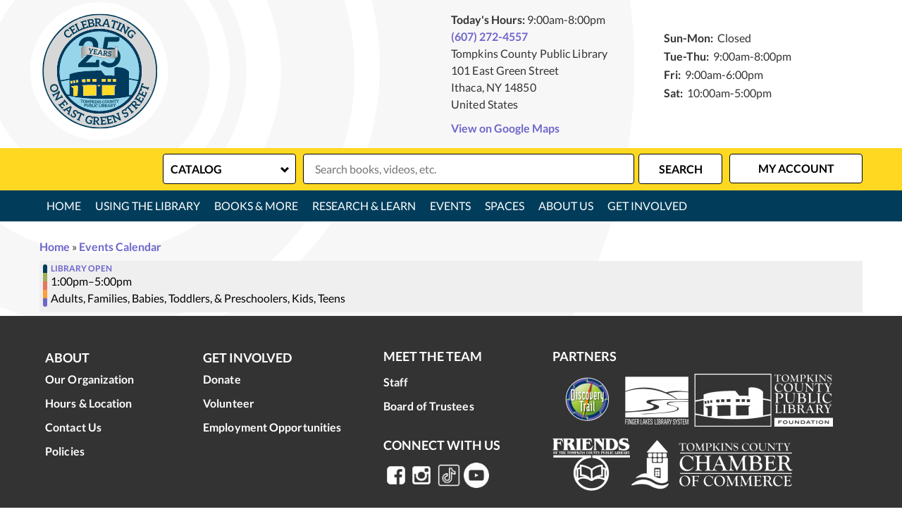

--- FILE ---
content_type: text/css
request_url: https://www.tcpl.org/themes/custom/lm_custom_site_theme/css/styles.css?t9ly8r
body_size: 32542
content:
/*!
 * Font Awesome Free 5.15.4 by @fontawesome - https://fontawesome.com
 * License - https://fontawesome.com/license/free (Icons: CC BY 4.0, Fonts: SIL OFL 1.1, Code: MIT License)
 */
.fa,
.fas,
.far,
.fal,
.fad,
.fab {
  -moz-osx-font-smoothing: grayscale;
  -webkit-font-smoothing: antialiased;
  display: inline-block;
  font-style: normal;
  font-variant: normal;
  text-rendering: auto;
  line-height: 1; }

.fa-lg {
  font-size: 1.33333em;
  line-height: 0.75em;
  vertical-align: -.0667em; }

.fa-xs {
  font-size: .75em; }

.fa-sm {
  font-size: .875em; }

.fa-1x {
  font-size: 1em; }

.fa-2x {
  font-size: 2em; }

.fa-3x {
  font-size: 3em; }

.fa-4x {
  font-size: 4em; }

.fa-5x {
  font-size: 5em; }

.fa-6x {
  font-size: 6em; }

.fa-7x {
  font-size: 7em; }

.fa-8x {
  font-size: 8em; }

.fa-9x {
  font-size: 9em; }

.fa-10x {
  font-size: 10em; }

.fa-fw {
  text-align: center;
  width: 1.25em; }

.fa-ul {
  list-style-type: none;
  margin-left: 2.5em;
  padding-left: 0; }
  .fa-ul > li {
    position: relative; }

.fa-li {
  left: -2em;
  position: absolute;
  text-align: center;
  width: 2em;
  line-height: inherit; }

.fa-border {
  border: solid 0.08em #eee;
  border-radius: .1em;
  padding: .2em .25em .15em; }

.fa-pull-left {
  float: left; }

.fa-pull-right {
  float: right; }

.fa.fa-pull-left,
.fas.fa-pull-left,
.far.fa-pull-left,
.fal.fa-pull-left,
.fab.fa-pull-left {
  margin-right: .3em; }

.fa.fa-pull-right,
.fas.fa-pull-right,
.far.fa-pull-right,
.fal.fa-pull-right,
.fab.fa-pull-right {
  margin-left: .3em; }

.fa-spin {
  animation: fa-spin 2s infinite linear; }

.fa-pulse {
  animation: fa-spin 1s infinite steps(8); }

@keyframes fa-spin {
  0% {
    transform: rotate(0deg); }
  100% {
    transform: rotate(360deg); } }

.fa-rotate-90 {
  -ms-filter: "progid:DXImageTransform.Microsoft.BasicImage(rotation=1)";
  transform: rotate(90deg); }

.fa-rotate-180 {
  -ms-filter: "progid:DXImageTransform.Microsoft.BasicImage(rotation=2)";
  transform: rotate(180deg); }

.fa-rotate-270 {
  -ms-filter: "progid:DXImageTransform.Microsoft.BasicImage(rotation=3)";
  transform: rotate(270deg); }

.fa-flip-horizontal {
  -ms-filter: "progid:DXImageTransform.Microsoft.BasicImage(rotation=0, mirror=1)";
  transform: scale(-1, 1); }

.fa-flip-vertical {
  -ms-filter: "progid:DXImageTransform.Microsoft.BasicImage(rotation=2, mirror=1)";
  transform: scale(1, -1); }

.fa-flip-both, .fa-flip-horizontal.fa-flip-vertical {
  -ms-filter: "progid:DXImageTransform.Microsoft.BasicImage(rotation=2, mirror=1)";
  transform: scale(-1, -1); }

:root .fa-rotate-90,
:root .fa-rotate-180,
:root .fa-rotate-270,
:root .fa-flip-horizontal,
:root .fa-flip-vertical,
:root .fa-flip-both {
  filter: none; }

.fa-stack {
  display: inline-block;
  height: 2em;
  line-height: 2em;
  position: relative;
  vertical-align: middle;
  width: 2.5em; }

.fa-stack-1x,
.fa-stack-2x {
  left: 0;
  position: absolute;
  text-align: center;
  width: 100%; }

.fa-stack-1x {
  line-height: inherit; }

.fa-stack-2x {
  font-size: 2em; }

.fa-inverse {
  color: #fff; }

/* Font Awesome uses the Unicode Private Use Area (PUA) to ensure screen
readers do not read off random characters that represent icons */
.fa-500px:before {
  content: "\f26e"; }

.fa-accessible-icon:before {
  content: "\f368"; }

.fa-accusoft:before {
  content: "\f369"; }

.fa-acquisitions-incorporated:before {
  content: "\f6af"; }

.fa-ad:before {
  content: "\f641"; }

.fa-address-book:before {
  content: "\f2b9"; }

.fa-address-card:before {
  content: "\f2bb"; }

.fa-adjust:before {
  content: "\f042"; }

.fa-adn:before {
  content: "\f170"; }

.fa-adversal:before {
  content: "\f36a"; }

.fa-affiliatetheme:before {
  content: "\f36b"; }

.fa-air-freshener:before {
  content: "\f5d0"; }

.fa-airbnb:before {
  content: "\f834"; }

.fa-algolia:before {
  content: "\f36c"; }

.fa-align-center:before {
  content: "\f037"; }

.fa-align-justify:before {
  content: "\f039"; }

.fa-align-left:before {
  content: "\f036"; }

.fa-align-right:before {
  content: "\f038"; }

.fa-alipay:before {
  content: "\f642"; }

.fa-allergies:before {
  content: "\f461"; }

.fa-amazon:before {
  content: "\f270"; }

.fa-amazon-pay:before {
  content: "\f42c"; }

.fa-ambulance:before {
  content: "\f0f9"; }

.fa-american-sign-language-interpreting:before {
  content: "\f2a3"; }

.fa-amilia:before {
  content: "\f36d"; }

.fa-anchor:before {
  content: "\f13d"; }

.fa-android:before {
  content: "\f17b"; }

.fa-angellist:before {
  content: "\f209"; }

.fa-angle-double-down:before {
  content: "\f103"; }

.fa-angle-double-left:before {
  content: "\f100"; }

.fa-angle-double-right:before {
  content: "\f101"; }

.fa-angle-double-up:before {
  content: "\f102"; }

.fa-angle-down:before {
  content: "\f107"; }

.fa-angle-left:before {
  content: "\f104"; }

.fa-angle-right:before {
  content: "\f105"; }

.fa-angle-up:before {
  content: "\f106"; }

.fa-angry:before {
  content: "\f556"; }

.fa-angrycreative:before {
  content: "\f36e"; }

.fa-angular:before {
  content: "\f420"; }

.fa-ankh:before {
  content: "\f644"; }

.fa-app-store:before {
  content: "\f36f"; }

.fa-app-store-ios:before {
  content: "\f370"; }

.fa-apper:before {
  content: "\f371"; }

.fa-apple:before {
  content: "\f179"; }

.fa-apple-alt:before {
  content: "\f5d1"; }

.fa-apple-pay:before {
  content: "\f415"; }

.fa-archive:before {
  content: "\f187"; }

.fa-archway:before {
  content: "\f557"; }

.fa-arrow-alt-circle-down:before {
  content: "\f358"; }

.fa-arrow-alt-circle-left:before {
  content: "\f359"; }

.fa-arrow-alt-circle-right:before {
  content: "\f35a"; }

.fa-arrow-alt-circle-up:before {
  content: "\f35b"; }

.fa-arrow-circle-down:before {
  content: "\f0ab"; }

.fa-arrow-circle-left:before {
  content: "\f0a8"; }

.fa-arrow-circle-right:before {
  content: "\f0a9"; }

.fa-arrow-circle-up:before {
  content: "\f0aa"; }

.fa-arrow-down:before {
  content: "\f063"; }

.fa-arrow-left:before {
  content: "\f060"; }

.fa-arrow-right:before {
  content: "\f061"; }

.fa-arrow-up:before {
  content: "\f062"; }

.fa-arrows-alt:before {
  content: "\f0b2"; }

.fa-arrows-alt-h:before {
  content: "\f337"; }

.fa-arrows-alt-v:before {
  content: "\f338"; }

.fa-artstation:before {
  content: "\f77a"; }

.fa-assistive-listening-systems:before {
  content: "\f2a2"; }

.fa-asterisk:before {
  content: "\f069"; }

.fa-asymmetrik:before {
  content: "\f372"; }

.fa-at:before {
  content: "\f1fa"; }

.fa-atlas:before {
  content: "\f558"; }

.fa-atlassian:before {
  content: "\f77b"; }

.fa-atom:before {
  content: "\f5d2"; }

.fa-audible:before {
  content: "\f373"; }

.fa-audio-description:before {
  content: "\f29e"; }

.fa-autoprefixer:before {
  content: "\f41c"; }

.fa-avianex:before {
  content: "\f374"; }

.fa-aviato:before {
  content: "\f421"; }

.fa-award:before {
  content: "\f559"; }

.fa-aws:before {
  content: "\f375"; }

.fa-baby:before {
  content: "\f77c"; }

.fa-baby-carriage:before {
  content: "\f77d"; }

.fa-backspace:before {
  content: "\f55a"; }

.fa-backward:before {
  content: "\f04a"; }

.fa-bacon:before {
  content: "\f7e5"; }

.fa-bacteria:before {
  content: "\e059"; }

.fa-bacterium:before {
  content: "\e05a"; }

.fa-bahai:before {
  content: "\f666"; }

.fa-balance-scale:before {
  content: "\f24e"; }

.fa-balance-scale-left:before {
  content: "\f515"; }

.fa-balance-scale-right:before {
  content: "\f516"; }

.fa-ban:before {
  content: "\f05e"; }

.fa-band-aid:before {
  content: "\f462"; }

.fa-bandcamp:before {
  content: "\f2d5"; }

.fa-barcode:before {
  content: "\f02a"; }

.fa-bars:before {
  content: "\f0c9"; }

.fa-baseball-ball:before {
  content: "\f433"; }

.fa-basketball-ball:before {
  content: "\f434"; }

.fa-bath:before {
  content: "\f2cd"; }

.fa-battery-empty:before {
  content: "\f244"; }

.fa-battery-full:before {
  content: "\f240"; }

.fa-battery-half:before {
  content: "\f242"; }

.fa-battery-quarter:before {
  content: "\f243"; }

.fa-battery-three-quarters:before {
  content: "\f241"; }

.fa-battle-net:before {
  content: "\f835"; }

.fa-bed:before {
  content: "\f236"; }

.fa-beer:before {
  content: "\f0fc"; }

.fa-behance:before {
  content: "\f1b4"; }

.fa-behance-square:before {
  content: "\f1b5"; }

.fa-bell:before {
  content: "\f0f3"; }

.fa-bell-slash:before {
  content: "\f1f6"; }

.fa-bezier-curve:before {
  content: "\f55b"; }

.fa-bible:before {
  content: "\f647"; }

.fa-bicycle:before {
  content: "\f206"; }

.fa-biking:before {
  content: "\f84a"; }

.fa-bimobject:before {
  content: "\f378"; }

.fa-binoculars:before {
  content: "\f1e5"; }

.fa-biohazard:before {
  content: "\f780"; }

.fa-birthday-cake:before {
  content: "\f1fd"; }

.fa-bitbucket:before {
  content: "\f171"; }

.fa-bitcoin:before {
  content: "\f379"; }

.fa-bity:before {
  content: "\f37a"; }

.fa-black-tie:before {
  content: "\f27e"; }

.fa-blackberry:before {
  content: "\f37b"; }

.fa-blender:before {
  content: "\f517"; }

.fa-blender-phone:before {
  content: "\f6b6"; }

.fa-blind:before {
  content: "\f29d"; }

.fa-blog:before {
  content: "\f781"; }

.fa-blogger:before {
  content: "\f37c"; }

.fa-blogger-b:before {
  content: "\f37d"; }

.fa-bluetooth:before {
  content: "\f293"; }

.fa-bluetooth-b:before {
  content: "\f294"; }

.fa-bold:before {
  content: "\f032"; }

.fa-bolt:before {
  content: "\f0e7"; }

.fa-bomb:before {
  content: "\f1e2"; }

.fa-bone:before {
  content: "\f5d7"; }

.fa-bong:before {
  content: "\f55c"; }

.fa-book:before {
  content: "\f02d"; }

.fa-book-dead:before {
  content: "\f6b7"; }

.fa-book-medical:before {
  content: "\f7e6"; }

.fa-book-open:before {
  content: "\f518"; }

.fa-book-reader:before {
  content: "\f5da"; }

.fa-bookmark:before {
  content: "\f02e"; }

.fa-bootstrap:before {
  content: "\f836"; }

.fa-border-all:before {
  content: "\f84c"; }

.fa-border-none:before {
  content: "\f850"; }

.fa-border-style:before {
  content: "\f853"; }

.fa-bowling-ball:before {
  content: "\f436"; }

.fa-box:before {
  content: "\f466"; }

.fa-box-open:before {
  content: "\f49e"; }

.fa-box-tissue:before {
  content: "\e05b"; }

.fa-boxes:before {
  content: "\f468"; }

.fa-braille:before {
  content: "\f2a1"; }

.fa-brain:before {
  content: "\f5dc"; }

.fa-bread-slice:before {
  content: "\f7ec"; }

.fa-briefcase:before {
  content: "\f0b1"; }

.fa-briefcase-medical:before {
  content: "\f469"; }

.fa-broadcast-tower:before {
  content: "\f519"; }

.fa-broom:before {
  content: "\f51a"; }

.fa-brush:before {
  content: "\f55d"; }

.fa-btc:before {
  content: "\f15a"; }

.fa-buffer:before {
  content: "\f837"; }

.fa-bug:before {
  content: "\f188"; }

.fa-building:before {
  content: "\f1ad"; }

.fa-bullhorn:before {
  content: "\f0a1"; }

.fa-bullseye:before {
  content: "\f140"; }

.fa-burn:before {
  content: "\f46a"; }

.fa-buromobelexperte:before {
  content: "\f37f"; }

.fa-bus:before {
  content: "\f207"; }

.fa-bus-alt:before {
  content: "\f55e"; }

.fa-business-time:before {
  content: "\f64a"; }

.fa-buy-n-large:before {
  content: "\f8a6"; }

.fa-buysellads:before {
  content: "\f20d"; }

.fa-calculator:before {
  content: "\f1ec"; }

.fa-calendar:before {
  content: "\f133"; }

.fa-calendar-alt:before {
  content: "\f073"; }

.fa-calendar-check:before {
  content: "\f274"; }

.fa-calendar-day:before {
  content: "\f783"; }

.fa-calendar-minus:before {
  content: "\f272"; }

.fa-calendar-plus:before {
  content: "\f271"; }

.fa-calendar-times:before {
  content: "\f273"; }

.fa-calendar-week:before {
  content: "\f784"; }

.fa-camera:before {
  content: "\f030"; }

.fa-camera-retro:before {
  content: "\f083"; }

.fa-campground:before {
  content: "\f6bb"; }

.fa-canadian-maple-leaf:before {
  content: "\f785"; }

.fa-candy-cane:before {
  content: "\f786"; }

.fa-cannabis:before {
  content: "\f55f"; }

.fa-capsules:before {
  content: "\f46b"; }

.fa-car:before {
  content: "\f1b9"; }

.fa-car-alt:before {
  content: "\f5de"; }

.fa-car-battery:before {
  content: "\f5df"; }

.fa-car-crash:before {
  content: "\f5e1"; }

.fa-car-side:before {
  content: "\f5e4"; }

.fa-caravan:before {
  content: "\f8ff"; }

.fa-caret-down:before {
  content: "\f0d7"; }

.fa-caret-left:before {
  content: "\f0d9"; }

.fa-caret-right:before {
  content: "\f0da"; }

.fa-caret-square-down:before {
  content: "\f150"; }

.fa-caret-square-left:before {
  content: "\f191"; }

.fa-caret-square-right:before {
  content: "\f152"; }

.fa-caret-square-up:before {
  content: "\f151"; }

.fa-caret-up:before {
  content: "\f0d8"; }

.fa-carrot:before {
  content: "\f787"; }

.fa-cart-arrow-down:before {
  content: "\f218"; }

.fa-cart-plus:before {
  content: "\f217"; }

.fa-cash-register:before {
  content: "\f788"; }

.fa-cat:before {
  content: "\f6be"; }

.fa-cc-amazon-pay:before {
  content: "\f42d"; }

.fa-cc-amex:before {
  content: "\f1f3"; }

.fa-cc-apple-pay:before {
  content: "\f416"; }

.fa-cc-diners-club:before {
  content: "\f24c"; }

.fa-cc-discover:before {
  content: "\f1f2"; }

.fa-cc-jcb:before {
  content: "\f24b"; }

.fa-cc-mastercard:before {
  content: "\f1f1"; }

.fa-cc-paypal:before {
  content: "\f1f4"; }

.fa-cc-stripe:before {
  content: "\f1f5"; }

.fa-cc-visa:before {
  content: "\f1f0"; }

.fa-centercode:before {
  content: "\f380"; }

.fa-centos:before {
  content: "\f789"; }

.fa-certificate:before {
  content: "\f0a3"; }

.fa-chair:before {
  content: "\f6c0"; }

.fa-chalkboard:before {
  content: "\f51b"; }

.fa-chalkboard-teacher:before {
  content: "\f51c"; }

.fa-charging-station:before {
  content: "\f5e7"; }

.fa-chart-area:before {
  content: "\f1fe"; }

.fa-chart-bar:before {
  content: "\f080"; }

.fa-chart-line:before {
  content: "\f201"; }

.fa-chart-pie:before {
  content: "\f200"; }

.fa-check:before {
  content: "\f00c"; }

.fa-check-circle:before {
  content: "\f058"; }

.fa-check-double:before {
  content: "\f560"; }

.fa-check-square:before {
  content: "\f14a"; }

.fa-cheese:before {
  content: "\f7ef"; }

.fa-chess:before {
  content: "\f439"; }

.fa-chess-bishop:before {
  content: "\f43a"; }

.fa-chess-board:before {
  content: "\f43c"; }

.fa-chess-king:before {
  content: "\f43f"; }

.fa-chess-knight:before {
  content: "\f441"; }

.fa-chess-pawn:before {
  content: "\f443"; }

.fa-chess-queen:before {
  content: "\f445"; }

.fa-chess-rook:before {
  content: "\f447"; }

.fa-chevron-circle-down:before {
  content: "\f13a"; }

.fa-chevron-circle-left:before {
  content: "\f137"; }

.fa-chevron-circle-right:before {
  content: "\f138"; }

.fa-chevron-circle-up:before {
  content: "\f139"; }

.fa-chevron-down:before {
  content: "\f078"; }

.fa-chevron-left:before {
  content: "\f053"; }

.fa-chevron-right:before {
  content: "\f054"; }

.fa-chevron-up:before {
  content: "\f077"; }

.fa-child:before {
  content: "\f1ae"; }

.fa-chrome:before {
  content: "\f268"; }

.fa-chromecast:before {
  content: "\f838"; }

.fa-church:before {
  content: "\f51d"; }

.fa-circle:before {
  content: "\f111"; }

.fa-circle-notch:before {
  content: "\f1ce"; }

.fa-city:before {
  content: "\f64f"; }

.fa-clinic-medical:before {
  content: "\f7f2"; }

.fa-clipboard:before {
  content: "\f328"; }

.fa-clipboard-check:before {
  content: "\f46c"; }

.fa-clipboard-list:before {
  content: "\f46d"; }

.fa-clock:before {
  content: "\f017"; }

.fa-clone:before {
  content: "\f24d"; }

.fa-closed-captioning:before {
  content: "\f20a"; }

.fa-cloud:before {
  content: "\f0c2"; }

.fa-cloud-download-alt:before {
  content: "\f381"; }

.fa-cloud-meatball:before {
  content: "\f73b"; }

.fa-cloud-moon:before {
  content: "\f6c3"; }

.fa-cloud-moon-rain:before {
  content: "\f73c"; }

.fa-cloud-rain:before {
  content: "\f73d"; }

.fa-cloud-showers-heavy:before {
  content: "\f740"; }

.fa-cloud-sun:before {
  content: "\f6c4"; }

.fa-cloud-sun-rain:before {
  content: "\f743"; }

.fa-cloud-upload-alt:before {
  content: "\f382"; }

.fa-cloudflare:before {
  content: "\e07d"; }

.fa-cloudscale:before {
  content: "\f383"; }

.fa-cloudsmith:before {
  content: "\f384"; }

.fa-cloudversify:before {
  content: "\f385"; }

.fa-cocktail:before {
  content: "\f561"; }

.fa-code:before {
  content: "\f121"; }

.fa-code-branch:before {
  content: "\f126"; }

.fa-codepen:before {
  content: "\f1cb"; }

.fa-codiepie:before {
  content: "\f284"; }

.fa-coffee:before {
  content: "\f0f4"; }

.fa-cog:before {
  content: "\f013"; }

.fa-cogs:before {
  content: "\f085"; }

.fa-coins:before {
  content: "\f51e"; }

.fa-columns:before {
  content: "\f0db"; }

.fa-comment:before {
  content: "\f075"; }

.fa-comment-alt:before {
  content: "\f27a"; }

.fa-comment-dollar:before {
  content: "\f651"; }

.fa-comment-dots:before {
  content: "\f4ad"; }

.fa-comment-medical:before {
  content: "\f7f5"; }

.fa-comment-slash:before {
  content: "\f4b3"; }

.fa-comments:before {
  content: "\f086"; }

.fa-comments-dollar:before {
  content: "\f653"; }

.fa-compact-disc:before {
  content: "\f51f"; }

.fa-compass:before {
  content: "\f14e"; }

.fa-compress:before {
  content: "\f066"; }

.fa-compress-alt:before {
  content: "\f422"; }

.fa-compress-arrows-alt:before {
  content: "\f78c"; }

.fa-concierge-bell:before {
  content: "\f562"; }

.fa-confluence:before {
  content: "\f78d"; }

.fa-connectdevelop:before {
  content: "\f20e"; }

.fa-contao:before {
  content: "\f26d"; }

.fa-cookie:before {
  content: "\f563"; }

.fa-cookie-bite:before {
  content: "\f564"; }

.fa-copy:before {
  content: "\f0c5"; }

.fa-copyright:before {
  content: "\f1f9"; }

.fa-cotton-bureau:before {
  content: "\f89e"; }

.fa-couch:before {
  content: "\f4b8"; }

.fa-cpanel:before {
  content: "\f388"; }

.fa-creative-commons:before {
  content: "\f25e"; }

.fa-creative-commons-by:before {
  content: "\f4e7"; }

.fa-creative-commons-nc:before {
  content: "\f4e8"; }

.fa-creative-commons-nc-eu:before {
  content: "\f4e9"; }

.fa-creative-commons-nc-jp:before {
  content: "\f4ea"; }

.fa-creative-commons-nd:before {
  content: "\f4eb"; }

.fa-creative-commons-pd:before {
  content: "\f4ec"; }

.fa-creative-commons-pd-alt:before {
  content: "\f4ed"; }

.fa-creative-commons-remix:before {
  content: "\f4ee"; }

.fa-creative-commons-sa:before {
  content: "\f4ef"; }

.fa-creative-commons-sampling:before {
  content: "\f4f0"; }

.fa-creative-commons-sampling-plus:before {
  content: "\f4f1"; }

.fa-creative-commons-share:before {
  content: "\f4f2"; }

.fa-creative-commons-zero:before {
  content: "\f4f3"; }

.fa-credit-card:before {
  content: "\f09d"; }

.fa-critical-role:before {
  content: "\f6c9"; }

.fa-crop:before {
  content: "\f125"; }

.fa-crop-alt:before {
  content: "\f565"; }

.fa-cross:before {
  content: "\f654"; }

.fa-crosshairs:before {
  content: "\f05b"; }

.fa-crow:before {
  content: "\f520"; }

.fa-crown:before {
  content: "\f521"; }

.fa-crutch:before {
  content: "\f7f7"; }

.fa-css3:before {
  content: "\f13c"; }

.fa-css3-alt:before {
  content: "\f38b"; }

.fa-cube:before {
  content: "\f1b2"; }

.fa-cubes:before {
  content: "\f1b3"; }

.fa-cut:before {
  content: "\f0c4"; }

.fa-cuttlefish:before {
  content: "\f38c"; }

.fa-d-and-d:before {
  content: "\f38d"; }

.fa-d-and-d-beyond:before {
  content: "\f6ca"; }

.fa-dailymotion:before {
  content: "\e052"; }

.fa-dashcube:before {
  content: "\f210"; }

.fa-database:before {
  content: "\f1c0"; }

.fa-deaf:before {
  content: "\f2a4"; }

.fa-deezer:before {
  content: "\e077"; }

.fa-delicious:before {
  content: "\f1a5"; }

.fa-democrat:before {
  content: "\f747"; }

.fa-deploydog:before {
  content: "\f38e"; }

.fa-deskpro:before {
  content: "\f38f"; }

.fa-desktop:before {
  content: "\f108"; }

.fa-dev:before {
  content: "\f6cc"; }

.fa-deviantart:before {
  content: "\f1bd"; }

.fa-dharmachakra:before {
  content: "\f655"; }

.fa-dhl:before {
  content: "\f790"; }

.fa-diagnoses:before {
  content: "\f470"; }

.fa-diaspora:before {
  content: "\f791"; }

.fa-dice:before {
  content: "\f522"; }

.fa-dice-d20:before {
  content: "\f6cf"; }

.fa-dice-d6:before {
  content: "\f6d1"; }

.fa-dice-five:before {
  content: "\f523"; }

.fa-dice-four:before {
  content: "\f524"; }

.fa-dice-one:before {
  content: "\f525"; }

.fa-dice-six:before {
  content: "\f526"; }

.fa-dice-three:before {
  content: "\f527"; }

.fa-dice-two:before {
  content: "\f528"; }

.fa-digg:before {
  content: "\f1a6"; }

.fa-digital-ocean:before {
  content: "\f391"; }

.fa-digital-tachograph:before {
  content: "\f566"; }

.fa-directions:before {
  content: "\f5eb"; }

.fa-discord:before {
  content: "\f392"; }

.fa-discourse:before {
  content: "\f393"; }

.fa-disease:before {
  content: "\f7fa"; }

.fa-divide:before {
  content: "\f529"; }

.fa-dizzy:before {
  content: "\f567"; }

.fa-dna:before {
  content: "\f471"; }

.fa-dochub:before {
  content: "\f394"; }

.fa-docker:before {
  content: "\f395"; }

.fa-dog:before {
  content: "\f6d3"; }

.fa-dollar-sign:before {
  content: "\f155"; }

.fa-dolly:before {
  content: "\f472"; }

.fa-dolly-flatbed:before {
  content: "\f474"; }

.fa-donate:before {
  content: "\f4b9"; }

.fa-door-closed:before {
  content: "\f52a"; }

.fa-door-open:before {
  content: "\f52b"; }

.fa-dot-circle:before {
  content: "\f192"; }

.fa-dove:before {
  content: "\f4ba"; }

.fa-download:before {
  content: "\f019"; }

.fa-draft2digital:before {
  content: "\f396"; }

.fa-drafting-compass:before {
  content: "\f568"; }

.fa-dragon:before {
  content: "\f6d5"; }

.fa-draw-polygon:before {
  content: "\f5ee"; }

.fa-dribbble:before {
  content: "\f17d"; }

.fa-dribbble-square:before {
  content: "\f397"; }

.fa-dropbox:before {
  content: "\f16b"; }

.fa-drum:before {
  content: "\f569"; }

.fa-drum-steelpan:before {
  content: "\f56a"; }

.fa-drumstick-bite:before {
  content: "\f6d7"; }

.fa-drupal:before {
  content: "\f1a9"; }

.fa-dumbbell:before {
  content: "\f44b"; }

.fa-dumpster:before {
  content: "\f793"; }

.fa-dumpster-fire:before {
  content: "\f794"; }

.fa-dungeon:before {
  content: "\f6d9"; }

.fa-dyalog:before {
  content: "\f399"; }

.fa-earlybirds:before {
  content: "\f39a"; }

.fa-ebay:before {
  content: "\f4f4"; }

.fa-edge:before {
  content: "\f282"; }

.fa-edge-legacy:before {
  content: "\e078"; }

.fa-edit:before {
  content: "\f044"; }

.fa-egg:before {
  content: "\f7fb"; }

.fa-eject:before {
  content: "\f052"; }

.fa-elementor:before {
  content: "\f430"; }

.fa-ellipsis-h:before {
  content: "\f141"; }

.fa-ellipsis-v:before {
  content: "\f142"; }

.fa-ello:before {
  content: "\f5f1"; }

.fa-ember:before {
  content: "\f423"; }

.fa-empire:before {
  content: "\f1d1"; }

.fa-envelope:before {
  content: "\f0e0"; }

.fa-envelope-open:before {
  content: "\f2b6"; }

.fa-envelope-open-text:before {
  content: "\f658"; }

.fa-envelope-square:before {
  content: "\f199"; }

.fa-envira:before {
  content: "\f299"; }

.fa-equals:before {
  content: "\f52c"; }

.fa-eraser:before {
  content: "\f12d"; }

.fa-erlang:before {
  content: "\f39d"; }

.fa-ethereum:before {
  content: "\f42e"; }

.fa-ethernet:before {
  content: "\f796"; }

.fa-etsy:before {
  content: "\f2d7"; }

.fa-euro-sign:before {
  content: "\f153"; }

.fa-evernote:before {
  content: "\f839"; }

.fa-exchange-alt:before {
  content: "\f362"; }

.fa-exclamation:before {
  content: "\f12a"; }

.fa-exclamation-circle:before {
  content: "\f06a"; }

.fa-exclamation-triangle:before {
  content: "\f071"; }

.fa-expand:before {
  content: "\f065"; }

.fa-expand-alt:before {
  content: "\f424"; }

.fa-expand-arrows-alt:before {
  content: "\f31e"; }

.fa-expeditedssl:before {
  content: "\f23e"; }

.fa-external-link-alt:before {
  content: "\f35d"; }

.fa-external-link-square-alt:before {
  content: "\f360"; }

.fa-eye:before {
  content: "\f06e"; }

.fa-eye-dropper:before {
  content: "\f1fb"; }

.fa-eye-slash:before {
  content: "\f070"; }

.fa-facebook:before {
  content: "\f09a"; }

.fa-facebook-f:before {
  content: "\f39e"; }

.fa-facebook-messenger:before {
  content: "\f39f"; }

.fa-facebook-square:before {
  content: "\f082"; }

.fa-fan:before {
  content: "\f863"; }

.fa-fantasy-flight-games:before {
  content: "\f6dc"; }

.fa-fast-backward:before {
  content: "\f049"; }

.fa-fast-forward:before {
  content: "\f050"; }

.fa-faucet:before {
  content: "\e005"; }

.fa-fax:before {
  content: "\f1ac"; }

.fa-feather:before {
  content: "\f52d"; }

.fa-feather-alt:before {
  content: "\f56b"; }

.fa-fedex:before {
  content: "\f797"; }

.fa-fedora:before {
  content: "\f798"; }

.fa-female:before {
  content: "\f182"; }

.fa-fighter-jet:before {
  content: "\f0fb"; }

.fa-figma:before {
  content: "\f799"; }

.fa-file:before {
  content: "\f15b"; }

.fa-file-alt:before {
  content: "\f15c"; }

.fa-file-archive:before {
  content: "\f1c6"; }

.fa-file-audio:before {
  content: "\f1c7"; }

.fa-file-code:before {
  content: "\f1c9"; }

.fa-file-contract:before {
  content: "\f56c"; }

.fa-file-csv:before {
  content: "\f6dd"; }

.fa-file-download:before {
  content: "\f56d"; }

.fa-file-excel:before {
  content: "\f1c3"; }

.fa-file-export:before {
  content: "\f56e"; }

.fa-file-image:before {
  content: "\f1c5"; }

.fa-file-import:before {
  content: "\f56f"; }

.fa-file-invoice:before {
  content: "\f570"; }

.fa-file-invoice-dollar:before {
  content: "\f571"; }

.fa-file-medical:before {
  content: "\f477"; }

.fa-file-medical-alt:before {
  content: "\f478"; }

.fa-file-pdf:before {
  content: "\f1c1"; }

.fa-file-powerpoint:before {
  content: "\f1c4"; }

.fa-file-prescription:before {
  content: "\f572"; }

.fa-file-signature:before {
  content: "\f573"; }

.fa-file-upload:before {
  content: "\f574"; }

.fa-file-video:before {
  content: "\f1c8"; }

.fa-file-word:before {
  content: "\f1c2"; }

.fa-fill:before {
  content: "\f575"; }

.fa-fill-drip:before {
  content: "\f576"; }

.fa-film:before {
  content: "\f008"; }

.fa-filter:before {
  content: "\f0b0"; }

.fa-fingerprint:before {
  content: "\f577"; }

.fa-fire:before {
  content: "\f06d"; }

.fa-fire-alt:before {
  content: "\f7e4"; }

.fa-fire-extinguisher:before {
  content: "\f134"; }

.fa-firefox:before {
  content: "\f269"; }

.fa-firefox-browser:before {
  content: "\e007"; }

.fa-first-aid:before {
  content: "\f479"; }

.fa-first-order:before {
  content: "\f2b0"; }

.fa-first-order-alt:before {
  content: "\f50a"; }

.fa-firstdraft:before {
  content: "\f3a1"; }

.fa-fish:before {
  content: "\f578"; }

.fa-fist-raised:before {
  content: "\f6de"; }

.fa-flag:before {
  content: "\f024"; }

.fa-flag-checkered:before {
  content: "\f11e"; }

.fa-flag-usa:before {
  content: "\f74d"; }

.fa-flask:before {
  content: "\f0c3"; }

.fa-flickr:before {
  content: "\f16e"; }

.fa-flipboard:before {
  content: "\f44d"; }

.fa-flushed:before {
  content: "\f579"; }

.fa-fly:before {
  content: "\f417"; }

.fa-folder:before {
  content: "\f07b"; }

.fa-folder-minus:before {
  content: "\f65d"; }

.fa-folder-open:before {
  content: "\f07c"; }

.fa-folder-plus:before {
  content: "\f65e"; }

.fa-font:before {
  content: "\f031"; }

.fa-font-awesome:before {
  content: "\f2b4"; }

.fa-font-awesome-alt:before {
  content: "\f35c"; }

.fa-font-awesome-flag:before {
  content: "\f425"; }

.fa-font-awesome-logo-full:before {
  content: "\f4e6"; }

.fa-fonticons:before {
  content: "\f280"; }

.fa-fonticons-fi:before {
  content: "\f3a2"; }

.fa-football-ball:before {
  content: "\f44e"; }

.fa-fort-awesome:before {
  content: "\f286"; }

.fa-fort-awesome-alt:before {
  content: "\f3a3"; }

.fa-forumbee:before {
  content: "\f211"; }

.fa-forward:before {
  content: "\f04e"; }

.fa-foursquare:before {
  content: "\f180"; }

.fa-free-code-camp:before {
  content: "\f2c5"; }

.fa-freebsd:before {
  content: "\f3a4"; }

.fa-frog:before {
  content: "\f52e"; }

.fa-frown:before {
  content: "\f119"; }

.fa-frown-open:before {
  content: "\f57a"; }

.fa-fulcrum:before {
  content: "\f50b"; }

.fa-funnel-dollar:before {
  content: "\f662"; }

.fa-futbol:before {
  content: "\f1e3"; }

.fa-galactic-republic:before {
  content: "\f50c"; }

.fa-galactic-senate:before {
  content: "\f50d"; }

.fa-gamepad:before {
  content: "\f11b"; }

.fa-gas-pump:before {
  content: "\f52f"; }

.fa-gavel:before {
  content: "\f0e3"; }

.fa-gem:before {
  content: "\f3a5"; }

.fa-genderless:before {
  content: "\f22d"; }

.fa-get-pocket:before {
  content: "\f265"; }

.fa-gg:before {
  content: "\f260"; }

.fa-gg-circle:before {
  content: "\f261"; }

.fa-ghost:before {
  content: "\f6e2"; }

.fa-gift:before {
  content: "\f06b"; }

.fa-gifts:before {
  content: "\f79c"; }

.fa-git:before {
  content: "\f1d3"; }

.fa-git-alt:before {
  content: "\f841"; }

.fa-git-square:before {
  content: "\f1d2"; }

.fa-github:before {
  content: "\f09b"; }

.fa-github-alt:before {
  content: "\f113"; }

.fa-github-square:before {
  content: "\f092"; }

.fa-gitkraken:before {
  content: "\f3a6"; }

.fa-gitlab:before {
  content: "\f296"; }

.fa-gitter:before {
  content: "\f426"; }

.fa-glass-cheers:before {
  content: "\f79f"; }

.fa-glass-martini:before {
  content: "\f000"; }

.fa-glass-martini-alt:before {
  content: "\f57b"; }

.fa-glass-whiskey:before {
  content: "\f7a0"; }

.fa-glasses:before {
  content: "\f530"; }

.fa-glide:before {
  content: "\f2a5"; }

.fa-glide-g:before {
  content: "\f2a6"; }

.fa-globe:before {
  content: "\f0ac"; }

.fa-globe-africa:before {
  content: "\f57c"; }

.fa-globe-americas:before {
  content: "\f57d"; }

.fa-globe-asia:before {
  content: "\f57e"; }

.fa-globe-europe:before {
  content: "\f7a2"; }

.fa-gofore:before {
  content: "\f3a7"; }

.fa-golf-ball:before {
  content: "\f450"; }

.fa-goodreads:before {
  content: "\f3a8"; }

.fa-goodreads-g:before {
  content: "\f3a9"; }

.fa-google:before {
  content: "\f1a0"; }

.fa-google-drive:before {
  content: "\f3aa"; }

.fa-google-pay:before {
  content: "\e079"; }

.fa-google-play:before {
  content: "\f3ab"; }

.fa-google-plus:before {
  content: "\f2b3"; }

.fa-google-plus-g:before {
  content: "\f0d5"; }

.fa-google-plus-square:before {
  content: "\f0d4"; }

.fa-google-wallet:before {
  content: "\f1ee"; }

.fa-gopuram:before {
  content: "\f664"; }

.fa-graduation-cap:before {
  content: "\f19d"; }

.fa-gratipay:before {
  content: "\f184"; }

.fa-grav:before {
  content: "\f2d6"; }

.fa-greater-than:before {
  content: "\f531"; }

.fa-greater-than-equal:before {
  content: "\f532"; }

.fa-grimace:before {
  content: "\f57f"; }

.fa-grin:before {
  content: "\f580"; }

.fa-grin-alt:before {
  content: "\f581"; }

.fa-grin-beam:before {
  content: "\f582"; }

.fa-grin-beam-sweat:before {
  content: "\f583"; }

.fa-grin-hearts:before {
  content: "\f584"; }

.fa-grin-squint:before {
  content: "\f585"; }

.fa-grin-squint-tears:before {
  content: "\f586"; }

.fa-grin-stars:before {
  content: "\f587"; }

.fa-grin-tears:before {
  content: "\f588"; }

.fa-grin-tongue:before {
  content: "\f589"; }

.fa-grin-tongue-squint:before {
  content: "\f58a"; }

.fa-grin-tongue-wink:before {
  content: "\f58b"; }

.fa-grin-wink:before {
  content: "\f58c"; }

.fa-grip-horizontal:before {
  content: "\f58d"; }

.fa-grip-lines:before {
  content: "\f7a4"; }

.fa-grip-lines-vertical:before {
  content: "\f7a5"; }

.fa-grip-vertical:before {
  content: "\f58e"; }

.fa-gripfire:before {
  content: "\f3ac"; }

.fa-grunt:before {
  content: "\f3ad"; }

.fa-guilded:before {
  content: "\e07e"; }

.fa-guitar:before {
  content: "\f7a6"; }

.fa-gulp:before {
  content: "\f3ae"; }

.fa-h-square:before {
  content: "\f0fd"; }

.fa-hacker-news:before {
  content: "\f1d4"; }

.fa-hacker-news-square:before {
  content: "\f3af"; }

.fa-hackerrank:before {
  content: "\f5f7"; }

.fa-hamburger:before {
  content: "\f805"; }

.fa-hammer:before {
  content: "\f6e3"; }

.fa-hamsa:before {
  content: "\f665"; }

.fa-hand-holding:before {
  content: "\f4bd"; }

.fa-hand-holding-heart:before {
  content: "\f4be"; }

.fa-hand-holding-medical:before {
  content: "\e05c"; }

.fa-hand-holding-usd:before {
  content: "\f4c0"; }

.fa-hand-holding-water:before {
  content: "\f4c1"; }

.fa-hand-lizard:before {
  content: "\f258"; }

.fa-hand-middle-finger:before {
  content: "\f806"; }

.fa-hand-paper:before {
  content: "\f256"; }

.fa-hand-peace:before {
  content: "\f25b"; }

.fa-hand-point-down:before {
  content: "\f0a7"; }

.fa-hand-point-left:before {
  content: "\f0a5"; }

.fa-hand-point-right:before {
  content: "\f0a4"; }

.fa-hand-point-up:before {
  content: "\f0a6"; }

.fa-hand-pointer:before {
  content: "\f25a"; }

.fa-hand-rock:before {
  content: "\f255"; }

.fa-hand-scissors:before {
  content: "\f257"; }

.fa-hand-sparkles:before {
  content: "\e05d"; }

.fa-hand-spock:before {
  content: "\f259"; }

.fa-hands:before {
  content: "\f4c2"; }

.fa-hands-helping:before {
  content: "\f4c4"; }

.fa-hands-wash:before {
  content: "\e05e"; }

.fa-handshake:before {
  content: "\f2b5"; }

.fa-handshake-alt-slash:before {
  content: "\e05f"; }

.fa-handshake-slash:before {
  content: "\e060"; }

.fa-hanukiah:before {
  content: "\f6e6"; }

.fa-hard-hat:before {
  content: "\f807"; }

.fa-hashtag:before {
  content: "\f292"; }

.fa-hat-cowboy:before {
  content: "\f8c0"; }

.fa-hat-cowboy-side:before {
  content: "\f8c1"; }

.fa-hat-wizard:before {
  content: "\f6e8"; }

.fa-hdd:before {
  content: "\f0a0"; }

.fa-head-side-cough:before {
  content: "\e061"; }

.fa-head-side-cough-slash:before {
  content: "\e062"; }

.fa-head-side-mask:before {
  content: "\e063"; }

.fa-head-side-virus:before {
  content: "\e064"; }

.fa-heading:before {
  content: "\f1dc"; }

.fa-headphones:before {
  content: "\f025"; }

.fa-headphones-alt:before {
  content: "\f58f"; }

.fa-headset:before {
  content: "\f590"; }

.fa-heart:before {
  content: "\f004"; }

.fa-heart-broken:before {
  content: "\f7a9"; }

.fa-heartbeat:before {
  content: "\f21e"; }

.fa-helicopter:before {
  content: "\f533"; }

.fa-highlighter:before {
  content: "\f591"; }

.fa-hiking:before {
  content: "\f6ec"; }

.fa-hippo:before {
  content: "\f6ed"; }

.fa-hips:before {
  content: "\f452"; }

.fa-hire-a-helper:before {
  content: "\f3b0"; }

.fa-history:before {
  content: "\f1da"; }

.fa-hive:before {
  content: "\e07f"; }

.fa-hockey-puck:before {
  content: "\f453"; }

.fa-holly-berry:before {
  content: "\f7aa"; }

.fa-home:before {
  content: "\f015"; }

.fa-hooli:before {
  content: "\f427"; }

.fa-hornbill:before {
  content: "\f592"; }

.fa-horse:before {
  content: "\f6f0"; }

.fa-horse-head:before {
  content: "\f7ab"; }

.fa-hospital:before {
  content: "\f0f8"; }

.fa-hospital-alt:before {
  content: "\f47d"; }

.fa-hospital-symbol:before {
  content: "\f47e"; }

.fa-hospital-user:before {
  content: "\f80d"; }

.fa-hot-tub:before {
  content: "\f593"; }

.fa-hotdog:before {
  content: "\f80f"; }

.fa-hotel:before {
  content: "\f594"; }

.fa-hotjar:before {
  content: "\f3b1"; }

.fa-hourglass:before {
  content: "\f254"; }

.fa-hourglass-end:before {
  content: "\f253"; }

.fa-hourglass-half:before {
  content: "\f252"; }

.fa-hourglass-start:before {
  content: "\f251"; }

.fa-house-damage:before {
  content: "\f6f1"; }

.fa-house-user:before {
  content: "\e065"; }

.fa-houzz:before {
  content: "\f27c"; }

.fa-hryvnia:before {
  content: "\f6f2"; }

.fa-html5:before {
  content: "\f13b"; }

.fa-hubspot:before {
  content: "\f3b2"; }

.fa-i-cursor:before {
  content: "\f246"; }

.fa-ice-cream:before {
  content: "\f810"; }

.fa-icicles:before {
  content: "\f7ad"; }

.fa-icons:before {
  content: "\f86d"; }

.fa-id-badge:before {
  content: "\f2c1"; }

.fa-id-card:before {
  content: "\f2c2"; }

.fa-id-card-alt:before {
  content: "\f47f"; }

.fa-ideal:before {
  content: "\e013"; }

.fa-igloo:before {
  content: "\f7ae"; }

.fa-image:before {
  content: "\f03e"; }

.fa-images:before {
  content: "\f302"; }

.fa-imdb:before {
  content: "\f2d8"; }

.fa-inbox:before {
  content: "\f01c"; }

.fa-indent:before {
  content: "\f03c"; }

.fa-industry:before {
  content: "\f275"; }

.fa-infinity:before {
  content: "\f534"; }

.fa-info:before {
  content: "\f129"; }

.fa-info-circle:before {
  content: "\f05a"; }

.fa-innosoft:before {
  content: "\e080"; }

.fa-instagram:before {
  content: "\f16d"; }

.fa-instagram-square:before {
  content: "\e055"; }

.fa-instalod:before {
  content: "\e081"; }

.fa-intercom:before {
  content: "\f7af"; }

.fa-internet-explorer:before {
  content: "\f26b"; }

.fa-invision:before {
  content: "\f7b0"; }

.fa-ioxhost:before {
  content: "\f208"; }

.fa-italic:before {
  content: "\f033"; }

.fa-itch-io:before {
  content: "\f83a"; }

.fa-itunes:before {
  content: "\f3b4"; }

.fa-itunes-note:before {
  content: "\f3b5"; }

.fa-java:before {
  content: "\f4e4"; }

.fa-jedi:before {
  content: "\f669"; }

.fa-jedi-order:before {
  content: "\f50e"; }

.fa-jenkins:before {
  content: "\f3b6"; }

.fa-jira:before {
  content: "\f7b1"; }

.fa-joget:before {
  content: "\f3b7"; }

.fa-joint:before {
  content: "\f595"; }

.fa-joomla:before {
  content: "\f1aa"; }

.fa-journal-whills:before {
  content: "\f66a"; }

.fa-js:before {
  content: "\f3b8"; }

.fa-js-square:before {
  content: "\f3b9"; }

.fa-jsfiddle:before {
  content: "\f1cc"; }

.fa-kaaba:before {
  content: "\f66b"; }

.fa-kaggle:before {
  content: "\f5fa"; }

.fa-key:before {
  content: "\f084"; }

.fa-keybase:before {
  content: "\f4f5"; }

.fa-keyboard:before {
  content: "\f11c"; }

.fa-keycdn:before {
  content: "\f3ba"; }

.fa-khanda:before {
  content: "\f66d"; }

.fa-kickstarter:before {
  content: "\f3bb"; }

.fa-kickstarter-k:before {
  content: "\f3bc"; }

.fa-kiss:before {
  content: "\f596"; }

.fa-kiss-beam:before {
  content: "\f597"; }

.fa-kiss-wink-heart:before {
  content: "\f598"; }

.fa-kiwi-bird:before {
  content: "\f535"; }

.fa-korvue:before {
  content: "\f42f"; }

.fa-landmark:before {
  content: "\f66f"; }

.fa-language:before {
  content: "\f1ab"; }

.fa-laptop:before {
  content: "\f109"; }

.fa-laptop-code:before {
  content: "\f5fc"; }

.fa-laptop-house:before {
  content: "\e066"; }

.fa-laptop-medical:before {
  content: "\f812"; }

.fa-laravel:before {
  content: "\f3bd"; }

.fa-lastfm:before {
  content: "\f202"; }

.fa-lastfm-square:before {
  content: "\f203"; }

.fa-laugh:before {
  content: "\f599"; }

.fa-laugh-beam:before {
  content: "\f59a"; }

.fa-laugh-squint:before {
  content: "\f59b"; }

.fa-laugh-wink:before {
  content: "\f59c"; }

.fa-layer-group:before {
  content: "\f5fd"; }

.fa-leaf:before {
  content: "\f06c"; }

.fa-leanpub:before {
  content: "\f212"; }

.fa-lemon:before {
  content: "\f094"; }

.fa-less:before {
  content: "\f41d"; }

.fa-less-than:before {
  content: "\f536"; }

.fa-less-than-equal:before {
  content: "\f537"; }

.fa-level-down-alt:before {
  content: "\f3be"; }

.fa-level-up-alt:before {
  content: "\f3bf"; }

.fa-life-ring:before {
  content: "\f1cd"; }

.fa-lightbulb:before {
  content: "\f0eb"; }

.fa-line:before {
  content: "\f3c0"; }

.fa-link:before {
  content: "\f0c1"; }

.fa-linkedin:before {
  content: "\f08c"; }

.fa-linkedin-in:before {
  content: "\f0e1"; }

.fa-linode:before {
  content: "\f2b8"; }

.fa-linux:before {
  content: "\f17c"; }

.fa-lira-sign:before {
  content: "\f195"; }

.fa-list:before {
  content: "\f03a"; }

.fa-list-alt:before {
  content: "\f022"; }

.fa-list-ol:before {
  content: "\f0cb"; }

.fa-list-ul:before {
  content: "\f0ca"; }

.fa-location-arrow:before {
  content: "\f124"; }

.fa-lock:before {
  content: "\f023"; }

.fa-lock-open:before {
  content: "\f3c1"; }

.fa-long-arrow-alt-down:before {
  content: "\f309"; }

.fa-long-arrow-alt-left:before {
  content: "\f30a"; }

.fa-long-arrow-alt-right:before {
  content: "\f30b"; }

.fa-long-arrow-alt-up:before {
  content: "\f30c"; }

.fa-low-vision:before {
  content: "\f2a8"; }

.fa-luggage-cart:before {
  content: "\f59d"; }

.fa-lungs:before {
  content: "\f604"; }

.fa-lungs-virus:before {
  content: "\e067"; }

.fa-lyft:before {
  content: "\f3c3"; }

.fa-magento:before {
  content: "\f3c4"; }

.fa-magic:before {
  content: "\f0d0"; }

.fa-magnet:before {
  content: "\f076"; }

.fa-mail-bulk:before {
  content: "\f674"; }

.fa-mailchimp:before {
  content: "\f59e"; }

.fa-male:before {
  content: "\f183"; }

.fa-mandalorian:before {
  content: "\f50f"; }

.fa-map:before {
  content: "\f279"; }

.fa-map-marked:before {
  content: "\f59f"; }

.fa-map-marked-alt:before {
  content: "\f5a0"; }

.fa-map-marker:before {
  content: "\f041"; }

.fa-map-marker-alt:before {
  content: "\f3c5"; }

.fa-map-pin:before {
  content: "\f276"; }

.fa-map-signs:before {
  content: "\f277"; }

.fa-markdown:before {
  content: "\f60f"; }

.fa-marker:before {
  content: "\f5a1"; }

.fa-mars:before {
  content: "\f222"; }

.fa-mars-double:before {
  content: "\f227"; }

.fa-mars-stroke:before {
  content: "\f229"; }

.fa-mars-stroke-h:before {
  content: "\f22b"; }

.fa-mars-stroke-v:before {
  content: "\f22a"; }

.fa-mask:before {
  content: "\f6fa"; }

.fa-mastodon:before {
  content: "\f4f6"; }

.fa-maxcdn:before {
  content: "\f136"; }

.fa-mdb:before {
  content: "\f8ca"; }

.fa-medal:before {
  content: "\f5a2"; }

.fa-medapps:before {
  content: "\f3c6"; }

.fa-medium:before {
  content: "\f23a"; }

.fa-medium-m:before {
  content: "\f3c7"; }

.fa-medkit:before {
  content: "\f0fa"; }

.fa-medrt:before {
  content: "\f3c8"; }

.fa-meetup:before {
  content: "\f2e0"; }

.fa-megaport:before {
  content: "\f5a3"; }

.fa-meh:before {
  content: "\f11a"; }

.fa-meh-blank:before {
  content: "\f5a4"; }

.fa-meh-rolling-eyes:before {
  content: "\f5a5"; }

.fa-memory:before {
  content: "\f538"; }

.fa-mendeley:before {
  content: "\f7b3"; }

.fa-menorah:before {
  content: "\f676"; }

.fa-mercury:before {
  content: "\f223"; }

.fa-meteor:before {
  content: "\f753"; }

.fa-microblog:before {
  content: "\e01a"; }

.fa-microchip:before {
  content: "\f2db"; }

.fa-microphone:before {
  content: "\f130"; }

.fa-microphone-alt:before {
  content: "\f3c9"; }

.fa-microphone-alt-slash:before {
  content: "\f539"; }

.fa-microphone-slash:before {
  content: "\f131"; }

.fa-microscope:before {
  content: "\f610"; }

.fa-microsoft:before {
  content: "\f3ca"; }

.fa-minus:before {
  content: "\f068"; }

.fa-minus-circle:before {
  content: "\f056"; }

.fa-minus-square:before {
  content: "\f146"; }

.fa-mitten:before {
  content: "\f7b5"; }

.fa-mix:before {
  content: "\f3cb"; }

.fa-mixcloud:before {
  content: "\f289"; }

.fa-mixer:before {
  content: "\e056"; }

.fa-mizuni:before {
  content: "\f3cc"; }

.fa-mobile:before {
  content: "\f10b"; }

.fa-mobile-alt:before {
  content: "\f3cd"; }

.fa-modx:before {
  content: "\f285"; }

.fa-monero:before {
  content: "\f3d0"; }

.fa-money-bill:before {
  content: "\f0d6"; }

.fa-money-bill-alt:before {
  content: "\f3d1"; }

.fa-money-bill-wave:before {
  content: "\f53a"; }

.fa-money-bill-wave-alt:before {
  content: "\f53b"; }

.fa-money-check:before {
  content: "\f53c"; }

.fa-money-check-alt:before {
  content: "\f53d"; }

.fa-monument:before {
  content: "\f5a6"; }

.fa-moon:before {
  content: "\f186"; }

.fa-mortar-pestle:before {
  content: "\f5a7"; }

.fa-mosque:before {
  content: "\f678"; }

.fa-motorcycle:before {
  content: "\f21c"; }

.fa-mountain:before {
  content: "\f6fc"; }

.fa-mouse:before {
  content: "\f8cc"; }

.fa-mouse-pointer:before {
  content: "\f245"; }

.fa-mug-hot:before {
  content: "\f7b6"; }

.fa-music:before {
  content: "\f001"; }

.fa-napster:before {
  content: "\f3d2"; }

.fa-neos:before {
  content: "\f612"; }

.fa-network-wired:before {
  content: "\f6ff"; }

.fa-neuter:before {
  content: "\f22c"; }

.fa-newspaper:before {
  content: "\f1ea"; }

.fa-nimblr:before {
  content: "\f5a8"; }

.fa-node:before {
  content: "\f419"; }

.fa-node-js:before {
  content: "\f3d3"; }

.fa-not-equal:before {
  content: "\f53e"; }

.fa-notes-medical:before {
  content: "\f481"; }

.fa-npm:before {
  content: "\f3d4"; }

.fa-ns8:before {
  content: "\f3d5"; }

.fa-nutritionix:before {
  content: "\f3d6"; }

.fa-object-group:before {
  content: "\f247"; }

.fa-object-ungroup:before {
  content: "\f248"; }

.fa-octopus-deploy:before {
  content: "\e082"; }

.fa-odnoklassniki:before {
  content: "\f263"; }

.fa-odnoklassniki-square:before {
  content: "\f264"; }

.fa-oil-can:before {
  content: "\f613"; }

.fa-old-republic:before {
  content: "\f510"; }

.fa-om:before {
  content: "\f679"; }

.fa-opencart:before {
  content: "\f23d"; }

.fa-openid:before {
  content: "\f19b"; }

.fa-opera:before {
  content: "\f26a"; }

.fa-optin-monster:before {
  content: "\f23c"; }

.fa-orcid:before {
  content: "\f8d2"; }

.fa-osi:before {
  content: "\f41a"; }

.fa-otter:before {
  content: "\f700"; }

.fa-outdent:before {
  content: "\f03b"; }

.fa-page4:before {
  content: "\f3d7"; }

.fa-pagelines:before {
  content: "\f18c"; }

.fa-pager:before {
  content: "\f815"; }

.fa-paint-brush:before {
  content: "\f1fc"; }

.fa-paint-roller:before {
  content: "\f5aa"; }

.fa-palette:before {
  content: "\f53f"; }

.fa-palfed:before {
  content: "\f3d8"; }

.fa-pallet:before {
  content: "\f482"; }

.fa-paper-plane:before {
  content: "\f1d8"; }

.fa-paperclip:before {
  content: "\f0c6"; }

.fa-parachute-box:before {
  content: "\f4cd"; }

.fa-paragraph:before {
  content: "\f1dd"; }

.fa-parking:before {
  content: "\f540"; }

.fa-passport:before {
  content: "\f5ab"; }

.fa-pastafarianism:before {
  content: "\f67b"; }

.fa-paste:before {
  content: "\f0ea"; }

.fa-patreon:before {
  content: "\f3d9"; }

.fa-pause:before {
  content: "\f04c"; }

.fa-pause-circle:before {
  content: "\f28b"; }

.fa-paw:before {
  content: "\f1b0"; }

.fa-paypal:before {
  content: "\f1ed"; }

.fa-peace:before {
  content: "\f67c"; }

.fa-pen:before {
  content: "\f304"; }

.fa-pen-alt:before {
  content: "\f305"; }

.fa-pen-fancy:before {
  content: "\f5ac"; }

.fa-pen-nib:before {
  content: "\f5ad"; }

.fa-pen-square:before {
  content: "\f14b"; }

.fa-pencil-alt:before {
  content: "\f303"; }

.fa-pencil-ruler:before {
  content: "\f5ae"; }

.fa-penny-arcade:before {
  content: "\f704"; }

.fa-people-arrows:before {
  content: "\e068"; }

.fa-people-carry:before {
  content: "\f4ce"; }

.fa-pepper-hot:before {
  content: "\f816"; }

.fa-perbyte:before {
  content: "\e083"; }

.fa-percent:before {
  content: "\f295"; }

.fa-percentage:before {
  content: "\f541"; }

.fa-periscope:before {
  content: "\f3da"; }

.fa-person-booth:before {
  content: "\f756"; }

.fa-phabricator:before {
  content: "\f3db"; }

.fa-phoenix-framework:before {
  content: "\f3dc"; }

.fa-phoenix-squadron:before {
  content: "\f511"; }

.fa-phone:before {
  content: "\f095"; }

.fa-phone-alt:before {
  content: "\f879"; }

.fa-phone-slash:before {
  content: "\f3dd"; }

.fa-phone-square:before {
  content: "\f098"; }

.fa-phone-square-alt:before {
  content: "\f87b"; }

.fa-phone-volume:before {
  content: "\f2a0"; }

.fa-photo-video:before {
  content: "\f87c"; }

.fa-php:before {
  content: "\f457"; }

.fa-pied-piper:before {
  content: "\f2ae"; }

.fa-pied-piper-alt:before {
  content: "\f1a8"; }

.fa-pied-piper-hat:before {
  content: "\f4e5"; }

.fa-pied-piper-pp:before {
  content: "\f1a7"; }

.fa-pied-piper-square:before {
  content: "\e01e"; }

.fa-piggy-bank:before {
  content: "\f4d3"; }

.fa-pills:before {
  content: "\f484"; }

.fa-pinterest:before {
  content: "\f0d2"; }

.fa-pinterest-p:before {
  content: "\f231"; }

.fa-pinterest-square:before {
  content: "\f0d3"; }

.fa-pizza-slice:before {
  content: "\f818"; }

.fa-place-of-worship:before {
  content: "\f67f"; }

.fa-plane:before {
  content: "\f072"; }

.fa-plane-arrival:before {
  content: "\f5af"; }

.fa-plane-departure:before {
  content: "\f5b0"; }

.fa-plane-slash:before {
  content: "\e069"; }

.fa-play:before {
  content: "\f04b"; }

.fa-play-circle:before {
  content: "\f144"; }

.fa-playstation:before {
  content: "\f3df"; }

.fa-plug:before {
  content: "\f1e6"; }

.fa-plus:before {
  content: "\f067"; }

.fa-plus-circle:before {
  content: "\f055"; }

.fa-plus-square:before {
  content: "\f0fe"; }

.fa-podcast:before {
  content: "\f2ce"; }

.fa-poll:before {
  content: "\f681"; }

.fa-poll-h:before {
  content: "\f682"; }

.fa-poo:before {
  content: "\f2fe"; }

.fa-poo-storm:before {
  content: "\f75a"; }

.fa-poop:before {
  content: "\f619"; }

.fa-portrait:before {
  content: "\f3e0"; }

.fa-pound-sign:before {
  content: "\f154"; }

.fa-power-off:before {
  content: "\f011"; }

.fa-pray:before {
  content: "\f683"; }

.fa-praying-hands:before {
  content: "\f684"; }

.fa-prescription:before {
  content: "\f5b1"; }

.fa-prescription-bottle:before {
  content: "\f485"; }

.fa-prescription-bottle-alt:before {
  content: "\f486"; }

.fa-print:before {
  content: "\f02f"; }

.fa-procedures:before {
  content: "\f487"; }

.fa-product-hunt:before {
  content: "\f288"; }

.fa-project-diagram:before {
  content: "\f542"; }

.fa-pump-medical:before {
  content: "\e06a"; }

.fa-pump-soap:before {
  content: "\e06b"; }

.fa-pushed:before {
  content: "\f3e1"; }

.fa-puzzle-piece:before {
  content: "\f12e"; }

.fa-python:before {
  content: "\f3e2"; }

.fa-qq:before {
  content: "\f1d6"; }

.fa-qrcode:before {
  content: "\f029"; }

.fa-question:before {
  content: "\f128"; }

.fa-question-circle:before {
  content: "\f059"; }

.fa-quidditch:before {
  content: "\f458"; }

.fa-quinscape:before {
  content: "\f459"; }

.fa-quora:before {
  content: "\f2c4"; }

.fa-quote-left:before {
  content: "\f10d"; }

.fa-quote-right:before {
  content: "\f10e"; }

.fa-quran:before {
  content: "\f687"; }

.fa-r-project:before {
  content: "\f4f7"; }

.fa-radiation:before {
  content: "\f7b9"; }

.fa-radiation-alt:before {
  content: "\f7ba"; }

.fa-rainbow:before {
  content: "\f75b"; }

.fa-random:before {
  content: "\f074"; }

.fa-raspberry-pi:before {
  content: "\f7bb"; }

.fa-ravelry:before {
  content: "\f2d9"; }

.fa-react:before {
  content: "\f41b"; }

.fa-reacteurope:before {
  content: "\f75d"; }

.fa-readme:before {
  content: "\f4d5"; }

.fa-rebel:before {
  content: "\f1d0"; }

.fa-receipt:before {
  content: "\f543"; }

.fa-record-vinyl:before {
  content: "\f8d9"; }

.fa-recycle:before {
  content: "\f1b8"; }

.fa-red-river:before {
  content: "\f3e3"; }

.fa-reddit:before {
  content: "\f1a1"; }

.fa-reddit-alien:before {
  content: "\f281"; }

.fa-reddit-square:before {
  content: "\f1a2"; }

.fa-redhat:before {
  content: "\f7bc"; }

.fa-redo:before {
  content: "\f01e"; }

.fa-redo-alt:before {
  content: "\f2f9"; }

.fa-registered:before {
  content: "\f25d"; }

.fa-remove-format:before {
  content: "\f87d"; }

.fa-renren:before {
  content: "\f18b"; }

.fa-reply:before {
  content: "\f3e5"; }

.fa-reply-all:before {
  content: "\f122"; }

.fa-replyd:before {
  content: "\f3e6"; }

.fa-republican:before {
  content: "\f75e"; }

.fa-researchgate:before {
  content: "\f4f8"; }

.fa-resolving:before {
  content: "\f3e7"; }

.fa-restroom:before {
  content: "\f7bd"; }

.fa-retweet:before {
  content: "\f079"; }

.fa-rev:before {
  content: "\f5b2"; }

.fa-ribbon:before {
  content: "\f4d6"; }

.fa-ring:before {
  content: "\f70b"; }

.fa-road:before {
  content: "\f018"; }

.fa-robot:before {
  content: "\f544"; }

.fa-rocket:before {
  content: "\f135"; }

.fa-rocketchat:before {
  content: "\f3e8"; }

.fa-rockrms:before {
  content: "\f3e9"; }

.fa-route:before {
  content: "\f4d7"; }

.fa-rss:before {
  content: "\f09e"; }

.fa-rss-square:before {
  content: "\f143"; }

.fa-ruble-sign:before {
  content: "\f158"; }

.fa-ruler:before {
  content: "\f545"; }

.fa-ruler-combined:before {
  content: "\f546"; }

.fa-ruler-horizontal:before {
  content: "\f547"; }

.fa-ruler-vertical:before {
  content: "\f548"; }

.fa-running:before {
  content: "\f70c"; }

.fa-rupee-sign:before {
  content: "\f156"; }

.fa-rust:before {
  content: "\e07a"; }

.fa-sad-cry:before {
  content: "\f5b3"; }

.fa-sad-tear:before {
  content: "\f5b4"; }

.fa-safari:before {
  content: "\f267"; }

.fa-salesforce:before {
  content: "\f83b"; }

.fa-sass:before {
  content: "\f41e"; }

.fa-satellite:before {
  content: "\f7bf"; }

.fa-satellite-dish:before {
  content: "\f7c0"; }

.fa-save:before {
  content: "\f0c7"; }

.fa-schlix:before {
  content: "\f3ea"; }

.fa-school:before {
  content: "\f549"; }

.fa-screwdriver:before {
  content: "\f54a"; }

.fa-scribd:before {
  content: "\f28a"; }

.fa-scroll:before {
  content: "\f70e"; }

.fa-sd-card:before {
  content: "\f7c2"; }

.fa-search:before {
  content: "\f002"; }

.fa-search-dollar:before {
  content: "\f688"; }

.fa-search-location:before {
  content: "\f689"; }

.fa-search-minus:before {
  content: "\f010"; }

.fa-search-plus:before {
  content: "\f00e"; }

.fa-searchengin:before {
  content: "\f3eb"; }

.fa-seedling:before {
  content: "\f4d8"; }

.fa-sellcast:before {
  content: "\f2da"; }

.fa-sellsy:before {
  content: "\f213"; }

.fa-server:before {
  content: "\f233"; }

.fa-servicestack:before {
  content: "\f3ec"; }

.fa-shapes:before {
  content: "\f61f"; }

.fa-share:before {
  content: "\f064"; }

.fa-share-alt:before {
  content: "\f1e0"; }

.fa-share-alt-square:before {
  content: "\f1e1"; }

.fa-share-square:before {
  content: "\f14d"; }

.fa-shekel-sign:before {
  content: "\f20b"; }

.fa-shield-alt:before {
  content: "\f3ed"; }

.fa-shield-virus:before {
  content: "\e06c"; }

.fa-ship:before {
  content: "\f21a"; }

.fa-shipping-fast:before {
  content: "\f48b"; }

.fa-shirtsinbulk:before {
  content: "\f214"; }

.fa-shoe-prints:before {
  content: "\f54b"; }

.fa-shopify:before {
  content: "\e057"; }

.fa-shopping-bag:before {
  content: "\f290"; }

.fa-shopping-basket:before {
  content: "\f291"; }

.fa-shopping-cart:before {
  content: "\f07a"; }

.fa-shopware:before {
  content: "\f5b5"; }

.fa-shower:before {
  content: "\f2cc"; }

.fa-shuttle-van:before {
  content: "\f5b6"; }

.fa-sign:before {
  content: "\f4d9"; }

.fa-sign-in-alt:before {
  content: "\f2f6"; }

.fa-sign-language:before {
  content: "\f2a7"; }

.fa-sign-out-alt:before {
  content: "\f2f5"; }

.fa-signal:before {
  content: "\f012"; }

.fa-signature:before {
  content: "\f5b7"; }

.fa-sim-card:before {
  content: "\f7c4"; }

.fa-simplybuilt:before {
  content: "\f215"; }

.fa-sink:before {
  content: "\e06d"; }

.fa-sistrix:before {
  content: "\f3ee"; }

.fa-sitemap:before {
  content: "\f0e8"; }

.fa-sith:before {
  content: "\f512"; }

.fa-skating:before {
  content: "\f7c5"; }

.fa-sketch:before {
  content: "\f7c6"; }

.fa-skiing:before {
  content: "\f7c9"; }

.fa-skiing-nordic:before {
  content: "\f7ca"; }

.fa-skull:before {
  content: "\f54c"; }

.fa-skull-crossbones:before {
  content: "\f714"; }

.fa-skyatlas:before {
  content: "\f216"; }

.fa-skype:before {
  content: "\f17e"; }

.fa-slack:before {
  content: "\f198"; }

.fa-slack-hash:before {
  content: "\f3ef"; }

.fa-slash:before {
  content: "\f715"; }

.fa-sleigh:before {
  content: "\f7cc"; }

.fa-sliders-h:before {
  content: "\f1de"; }

.fa-slideshare:before {
  content: "\f1e7"; }

.fa-smile:before {
  content: "\f118"; }

.fa-smile-beam:before {
  content: "\f5b8"; }

.fa-smile-wink:before {
  content: "\f4da"; }

.fa-smog:before {
  content: "\f75f"; }

.fa-smoking:before {
  content: "\f48d"; }

.fa-smoking-ban:before {
  content: "\f54d"; }

.fa-sms:before {
  content: "\f7cd"; }

.fa-snapchat:before {
  content: "\f2ab"; }

.fa-snapchat-ghost:before {
  content: "\f2ac"; }

.fa-snapchat-square:before {
  content: "\f2ad"; }

.fa-snowboarding:before {
  content: "\f7ce"; }

.fa-snowflake:before {
  content: "\f2dc"; }

.fa-snowman:before {
  content: "\f7d0"; }

.fa-snowplow:before {
  content: "\f7d2"; }

.fa-soap:before {
  content: "\e06e"; }

.fa-socks:before {
  content: "\f696"; }

.fa-solar-panel:before {
  content: "\f5ba"; }

.fa-sort:before {
  content: "\f0dc"; }

.fa-sort-alpha-down:before {
  content: "\f15d"; }

.fa-sort-alpha-down-alt:before {
  content: "\f881"; }

.fa-sort-alpha-up:before {
  content: "\f15e"; }

.fa-sort-alpha-up-alt:before {
  content: "\f882"; }

.fa-sort-amount-down:before {
  content: "\f160"; }

.fa-sort-amount-down-alt:before {
  content: "\f884"; }

.fa-sort-amount-up:before {
  content: "\f161"; }

.fa-sort-amount-up-alt:before {
  content: "\f885"; }

.fa-sort-down:before {
  content: "\f0dd"; }

.fa-sort-numeric-down:before {
  content: "\f162"; }

.fa-sort-numeric-down-alt:before {
  content: "\f886"; }

.fa-sort-numeric-up:before {
  content: "\f163"; }

.fa-sort-numeric-up-alt:before {
  content: "\f887"; }

.fa-sort-up:before {
  content: "\f0de"; }

.fa-soundcloud:before {
  content: "\f1be"; }

.fa-sourcetree:before {
  content: "\f7d3"; }

.fa-spa:before {
  content: "\f5bb"; }

.fa-space-shuttle:before {
  content: "\f197"; }

.fa-speakap:before {
  content: "\f3f3"; }

.fa-speaker-deck:before {
  content: "\f83c"; }

.fa-spell-check:before {
  content: "\f891"; }

.fa-spider:before {
  content: "\f717"; }

.fa-spinner:before {
  content: "\f110"; }

.fa-splotch:before {
  content: "\f5bc"; }

.fa-spotify:before {
  content: "\f1bc"; }

.fa-spray-can:before {
  content: "\f5bd"; }

.fa-square:before {
  content: "\f0c8"; }

.fa-square-full:before {
  content: "\f45c"; }

.fa-square-root-alt:before {
  content: "\f698"; }

.fa-squarespace:before {
  content: "\f5be"; }

.fa-stack-exchange:before {
  content: "\f18d"; }

.fa-stack-overflow:before {
  content: "\f16c"; }

.fa-stackpath:before {
  content: "\f842"; }

.fa-stamp:before {
  content: "\f5bf"; }

.fa-star:before {
  content: "\f005"; }

.fa-star-and-crescent:before {
  content: "\f699"; }

.fa-star-half:before {
  content: "\f089"; }

.fa-star-half-alt:before {
  content: "\f5c0"; }

.fa-star-of-david:before {
  content: "\f69a"; }

.fa-star-of-life:before {
  content: "\f621"; }

.fa-staylinked:before {
  content: "\f3f5"; }

.fa-steam:before {
  content: "\f1b6"; }

.fa-steam-square:before {
  content: "\f1b7"; }

.fa-steam-symbol:before {
  content: "\f3f6"; }

.fa-step-backward:before {
  content: "\f048"; }

.fa-step-forward:before {
  content: "\f051"; }

.fa-stethoscope:before {
  content: "\f0f1"; }

.fa-sticker-mule:before {
  content: "\f3f7"; }

.fa-sticky-note:before {
  content: "\f249"; }

.fa-stop:before {
  content: "\f04d"; }

.fa-stop-circle:before {
  content: "\f28d"; }

.fa-stopwatch:before {
  content: "\f2f2"; }

.fa-stopwatch-20:before {
  content: "\e06f"; }

.fa-store:before {
  content: "\f54e"; }

.fa-store-alt:before {
  content: "\f54f"; }

.fa-store-alt-slash:before {
  content: "\e070"; }

.fa-store-slash:before {
  content: "\e071"; }

.fa-strava:before {
  content: "\f428"; }

.fa-stream:before {
  content: "\f550"; }

.fa-street-view:before {
  content: "\f21d"; }

.fa-strikethrough:before {
  content: "\f0cc"; }

.fa-stripe:before {
  content: "\f429"; }

.fa-stripe-s:before {
  content: "\f42a"; }

.fa-stroopwafel:before {
  content: "\f551"; }

.fa-studiovinari:before {
  content: "\f3f8"; }

.fa-stumbleupon:before {
  content: "\f1a4"; }

.fa-stumbleupon-circle:before {
  content: "\f1a3"; }

.fa-subscript:before {
  content: "\f12c"; }

.fa-subway:before {
  content: "\f239"; }

.fa-suitcase:before {
  content: "\f0f2"; }

.fa-suitcase-rolling:before {
  content: "\f5c1"; }

.fa-sun:before {
  content: "\f185"; }

.fa-superpowers:before {
  content: "\f2dd"; }

.fa-superscript:before {
  content: "\f12b"; }

.fa-supple:before {
  content: "\f3f9"; }

.fa-surprise:before {
  content: "\f5c2"; }

.fa-suse:before {
  content: "\f7d6"; }

.fa-swatchbook:before {
  content: "\f5c3"; }

.fa-swift:before {
  content: "\f8e1"; }

.fa-swimmer:before {
  content: "\f5c4"; }

.fa-swimming-pool:before {
  content: "\f5c5"; }

.fa-symfony:before {
  content: "\f83d"; }

.fa-synagogue:before {
  content: "\f69b"; }

.fa-sync:before {
  content: "\f021"; }

.fa-sync-alt:before {
  content: "\f2f1"; }

.fa-syringe:before {
  content: "\f48e"; }

.fa-table:before {
  content: "\f0ce"; }

.fa-table-tennis:before {
  content: "\f45d"; }

.fa-tablet:before {
  content: "\f10a"; }

.fa-tablet-alt:before {
  content: "\f3fa"; }

.fa-tablets:before {
  content: "\f490"; }

.fa-tachometer-alt:before {
  content: "\f3fd"; }

.fa-tag:before {
  content: "\f02b"; }

.fa-tags:before {
  content: "\f02c"; }

.fa-tape:before {
  content: "\f4db"; }

.fa-tasks:before {
  content: "\f0ae"; }

.fa-taxi:before {
  content: "\f1ba"; }

.fa-teamspeak:before {
  content: "\f4f9"; }

.fa-teeth:before {
  content: "\f62e"; }

.fa-teeth-open:before {
  content: "\f62f"; }

.fa-telegram:before {
  content: "\f2c6"; }

.fa-telegram-plane:before {
  content: "\f3fe"; }

.fa-temperature-high:before {
  content: "\f769"; }

.fa-temperature-low:before {
  content: "\f76b"; }

.fa-tencent-weibo:before {
  content: "\f1d5"; }

.fa-tenge:before {
  content: "\f7d7"; }

.fa-terminal:before {
  content: "\f120"; }

.fa-text-height:before {
  content: "\f034"; }

.fa-text-width:before {
  content: "\f035"; }

.fa-th:before {
  content: "\f00a"; }

.fa-th-large:before {
  content: "\f009"; }

.fa-th-list:before {
  content: "\f00b"; }

.fa-the-red-yeti:before {
  content: "\f69d"; }

.fa-theater-masks:before {
  content: "\f630"; }

.fa-themeco:before {
  content: "\f5c6"; }

.fa-themeisle:before {
  content: "\f2b2"; }

.fa-thermometer:before {
  content: "\f491"; }

.fa-thermometer-empty:before {
  content: "\f2cb"; }

.fa-thermometer-full:before {
  content: "\f2c7"; }

.fa-thermometer-half:before {
  content: "\f2c9"; }

.fa-thermometer-quarter:before {
  content: "\f2ca"; }

.fa-thermometer-three-quarters:before {
  content: "\f2c8"; }

.fa-think-peaks:before {
  content: "\f731"; }

.fa-thumbs-down:before {
  content: "\f165"; }

.fa-thumbs-up:before {
  content: "\f164"; }

.fa-thumbtack:before {
  content: "\f08d"; }

.fa-ticket-alt:before {
  content: "\f3ff"; }

.fa-tiktok:before {
  content: "\e07b"; }

.fa-times:before {
  content: "\f00d"; }

.fa-times-circle:before {
  content: "\f057"; }

.fa-tint:before {
  content: "\f043"; }

.fa-tint-slash:before {
  content: "\f5c7"; }

.fa-tired:before {
  content: "\f5c8"; }

.fa-toggle-off:before {
  content: "\f204"; }

.fa-toggle-on:before {
  content: "\f205"; }

.fa-toilet:before {
  content: "\f7d8"; }

.fa-toilet-paper:before {
  content: "\f71e"; }

.fa-toilet-paper-slash:before {
  content: "\e072"; }

.fa-toolbox:before {
  content: "\f552"; }

.fa-tools:before {
  content: "\f7d9"; }

.fa-tooth:before {
  content: "\f5c9"; }

.fa-torah:before {
  content: "\f6a0"; }

.fa-torii-gate:before {
  content: "\f6a1"; }

.fa-tractor:before {
  content: "\f722"; }

.fa-trade-federation:before {
  content: "\f513"; }

.fa-trademark:before {
  content: "\f25c"; }

.fa-traffic-light:before {
  content: "\f637"; }

.fa-trailer:before {
  content: "\e041"; }

.fa-train:before {
  content: "\f238"; }

.fa-tram:before {
  content: "\f7da"; }

.fa-transgender:before {
  content: "\f224"; }

.fa-transgender-alt:before {
  content: "\f225"; }

.fa-trash:before {
  content: "\f1f8"; }

.fa-trash-alt:before {
  content: "\f2ed"; }

.fa-trash-restore:before {
  content: "\f829"; }

.fa-trash-restore-alt:before {
  content: "\f82a"; }

.fa-tree:before {
  content: "\f1bb"; }

.fa-trello:before {
  content: "\f181"; }

.fa-trophy:before {
  content: "\f091"; }

.fa-truck:before {
  content: "\f0d1"; }

.fa-truck-loading:before {
  content: "\f4de"; }

.fa-truck-monster:before {
  content: "\f63b"; }

.fa-truck-moving:before {
  content: "\f4df"; }

.fa-truck-pickup:before {
  content: "\f63c"; }

.fa-tshirt:before {
  content: "\f553"; }

.fa-tty:before {
  content: "\f1e4"; }

.fa-tumblr:before {
  content: "\f173"; }

.fa-tumblr-square:before {
  content: "\f174"; }

.fa-tv:before {
  content: "\f26c"; }

.fa-twitch:before {
  content: "\f1e8"; }

.fa-twitter:before {
  content: "\f099"; }

.fa-twitter-square:before {
  content: "\f081"; }

.fa-typo3:before {
  content: "\f42b"; }

.fa-uber:before {
  content: "\f402"; }

.fa-ubuntu:before {
  content: "\f7df"; }

.fa-uikit:before {
  content: "\f403"; }

.fa-umbraco:before {
  content: "\f8e8"; }

.fa-umbrella:before {
  content: "\f0e9"; }

.fa-umbrella-beach:before {
  content: "\f5ca"; }

.fa-uncharted:before {
  content: "\e084"; }

.fa-underline:before {
  content: "\f0cd"; }

.fa-undo:before {
  content: "\f0e2"; }

.fa-undo-alt:before {
  content: "\f2ea"; }

.fa-uniregistry:before {
  content: "\f404"; }

.fa-unity:before {
  content: "\e049"; }

.fa-universal-access:before {
  content: "\f29a"; }

.fa-university:before {
  content: "\f19c"; }

.fa-unlink:before {
  content: "\f127"; }

.fa-unlock:before {
  content: "\f09c"; }

.fa-unlock-alt:before {
  content: "\f13e"; }

.fa-unsplash:before {
  content: "\e07c"; }

.fa-untappd:before {
  content: "\f405"; }

.fa-upload:before {
  content: "\f093"; }

.fa-ups:before {
  content: "\f7e0"; }

.fa-usb:before {
  content: "\f287"; }

.fa-user:before {
  content: "\f007"; }

.fa-user-alt:before {
  content: "\f406"; }

.fa-user-alt-slash:before {
  content: "\f4fa"; }

.fa-user-astronaut:before {
  content: "\f4fb"; }

.fa-user-check:before {
  content: "\f4fc"; }

.fa-user-circle:before {
  content: "\f2bd"; }

.fa-user-clock:before {
  content: "\f4fd"; }

.fa-user-cog:before {
  content: "\f4fe"; }

.fa-user-edit:before {
  content: "\f4ff"; }

.fa-user-friends:before {
  content: "\f500"; }

.fa-user-graduate:before {
  content: "\f501"; }

.fa-user-injured:before {
  content: "\f728"; }

.fa-user-lock:before {
  content: "\f502"; }

.fa-user-md:before {
  content: "\f0f0"; }

.fa-user-minus:before {
  content: "\f503"; }

.fa-user-ninja:before {
  content: "\f504"; }

.fa-user-nurse:before {
  content: "\f82f"; }

.fa-user-plus:before {
  content: "\f234"; }

.fa-user-secret:before {
  content: "\f21b"; }

.fa-user-shield:before {
  content: "\f505"; }

.fa-user-slash:before {
  content: "\f506"; }

.fa-user-tag:before {
  content: "\f507"; }

.fa-user-tie:before {
  content: "\f508"; }

.fa-user-times:before {
  content: "\f235"; }

.fa-users:before {
  content: "\f0c0"; }

.fa-users-cog:before {
  content: "\f509"; }

.fa-users-slash:before {
  content: "\e073"; }

.fa-usps:before {
  content: "\f7e1"; }

.fa-ussunnah:before {
  content: "\f407"; }

.fa-utensil-spoon:before {
  content: "\f2e5"; }

.fa-utensils:before {
  content: "\f2e7"; }

.fa-vaadin:before {
  content: "\f408"; }

.fa-vector-square:before {
  content: "\f5cb"; }

.fa-venus:before {
  content: "\f221"; }

.fa-venus-double:before {
  content: "\f226"; }

.fa-venus-mars:before {
  content: "\f228"; }

.fa-vest:before {
  content: "\e085"; }

.fa-vest-patches:before {
  content: "\e086"; }

.fa-viacoin:before {
  content: "\f237"; }

.fa-viadeo:before {
  content: "\f2a9"; }

.fa-viadeo-square:before {
  content: "\f2aa"; }

.fa-vial:before {
  content: "\f492"; }

.fa-vials:before {
  content: "\f493"; }

.fa-viber:before {
  content: "\f409"; }

.fa-video:before {
  content: "\f03d"; }

.fa-video-slash:before {
  content: "\f4e2"; }

.fa-vihara:before {
  content: "\f6a7"; }

.fa-vimeo:before {
  content: "\f40a"; }

.fa-vimeo-square:before {
  content: "\f194"; }

.fa-vimeo-v:before {
  content: "\f27d"; }

.fa-vine:before {
  content: "\f1ca"; }

.fa-virus:before {
  content: "\e074"; }

.fa-virus-slash:before {
  content: "\e075"; }

.fa-viruses:before {
  content: "\e076"; }

.fa-vk:before {
  content: "\f189"; }

.fa-vnv:before {
  content: "\f40b"; }

.fa-voicemail:before {
  content: "\f897"; }

.fa-volleyball-ball:before {
  content: "\f45f"; }

.fa-volume-down:before {
  content: "\f027"; }

.fa-volume-mute:before {
  content: "\f6a9"; }

.fa-volume-off:before {
  content: "\f026"; }

.fa-volume-up:before {
  content: "\f028"; }

.fa-vote-yea:before {
  content: "\f772"; }

.fa-vr-cardboard:before {
  content: "\f729"; }

.fa-vuejs:before {
  content: "\f41f"; }

.fa-walking:before {
  content: "\f554"; }

.fa-wallet:before {
  content: "\f555"; }

.fa-warehouse:before {
  content: "\f494"; }

.fa-watchman-monitoring:before {
  content: "\e087"; }

.fa-water:before {
  content: "\f773"; }

.fa-wave-square:before {
  content: "\f83e"; }

.fa-waze:before {
  content: "\f83f"; }

.fa-weebly:before {
  content: "\f5cc"; }

.fa-weibo:before {
  content: "\f18a"; }

.fa-weight:before {
  content: "\f496"; }

.fa-weight-hanging:before {
  content: "\f5cd"; }

.fa-weixin:before {
  content: "\f1d7"; }

.fa-whatsapp:before {
  content: "\f232"; }

.fa-whatsapp-square:before {
  content: "\f40c"; }

.fa-wheelchair:before {
  content: "\f193"; }

.fa-whmcs:before {
  content: "\f40d"; }

.fa-wifi:before {
  content: "\f1eb"; }

.fa-wikipedia-w:before {
  content: "\f266"; }

.fa-wind:before {
  content: "\f72e"; }

.fa-window-close:before {
  content: "\f410"; }

.fa-window-maximize:before {
  content: "\f2d0"; }

.fa-window-minimize:before {
  content: "\f2d1"; }

.fa-window-restore:before {
  content: "\f2d2"; }

.fa-windows:before {
  content: "\f17a"; }

.fa-wine-bottle:before {
  content: "\f72f"; }

.fa-wine-glass:before {
  content: "\f4e3"; }

.fa-wine-glass-alt:before {
  content: "\f5ce"; }

.fa-wix:before {
  content: "\f5cf"; }

.fa-wizards-of-the-coast:before {
  content: "\f730"; }

.fa-wodu:before {
  content: "\e088"; }

.fa-wolf-pack-battalion:before {
  content: "\f514"; }

.fa-won-sign:before {
  content: "\f159"; }

.fa-wordpress:before {
  content: "\f19a"; }

.fa-wordpress-simple:before {
  content: "\f411"; }

.fa-wpbeginner:before {
  content: "\f297"; }

.fa-wpexplorer:before {
  content: "\f2de"; }

.fa-wpforms:before {
  content: "\f298"; }

.fa-wpressr:before {
  content: "\f3e4"; }

.fa-wrench:before {
  content: "\f0ad"; }

.fa-x-ray:before {
  content: "\f497"; }

.fa-xbox:before {
  content: "\f412"; }

.fa-xing:before {
  content: "\f168"; }

.fa-xing-square:before {
  content: "\f169"; }

.fa-y-combinator:before {
  content: "\f23b"; }

.fa-yahoo:before {
  content: "\f19e"; }

.fa-yammer:before {
  content: "\f840"; }

.fa-yandex:before {
  content: "\f413"; }

.fa-yandex-international:before {
  content: "\f414"; }

.fa-yarn:before {
  content: "\f7e3"; }

.fa-yelp:before {
  content: "\f1e9"; }

.fa-yen-sign:before {
  content: "\f157"; }

.fa-yin-yang:before {
  content: "\f6ad"; }

.fa-yoast:before {
  content: "\f2b1"; }

.fa-youtube:before {
  content: "\f167"; }

.fa-youtube-square:before {
  content: "\f431"; }

.fa-zhihu:before {
  content: "\f63f"; }

.sr-only {
  border: 0;
  clip: rect(0, 0, 0, 0);
  height: 1px;
  margin: -1px;
  overflow: hidden;
  padding: 0;
  position: absolute;
  width: 1px; }

.sr-only-focusable:active, .sr-only-focusable:focus {
  clip: auto;
  height: auto;
  margin: 0;
  overflow: visible;
  position: static;
  width: auto; }

/*!
 * Font Awesome Free 5.15.4 by @fontawesome - https://fontawesome.com
 * License - https://fontawesome.com/license/free (Icons: CC BY 4.0, Fonts: SIL OFL 1.1, Code: MIT License)
 */
@font-face {
  font-family: 'Font Awesome 5 Free';
  font-style: normal;
  font-weight: 900;
  font-display: block;
  src: url("../lib/fontawesome-free/webfonts/fa-solid-900.eot");
  src: url("../lib/fontawesome-free/webfonts/fa-solid-900.eot?#iefix") format("embedded-opentype"), url("../lib/fontawesome-free/webfonts/fa-solid-900.woff2") format("woff2"), url("../lib/fontawesome-free/webfonts/fa-solid-900.woff") format("woff"), url("../lib/fontawesome-free/webfonts/fa-solid-900.ttf") format("truetype"), url("../lib/fontawesome-free/webfonts/fa-solid-900.svg#fontawesome") format("svg"); }

.fa,
.fas {
  font-family: 'Font Awesome 5 Free';
  font-weight: 900; }

/*!
 * Font Awesome Free 5.15.4 by @fontawesome - https://fontawesome.com
 * License - https://fontawesome.com/license/free (Icons: CC BY 4.0, Fonts: SIL OFL 1.1, Code: MIT License)
 */
@font-face {
  font-family: 'Font Awesome 5 Free';
  font-style: normal;
  font-weight: 400;
  font-display: block;
  src: url("../lib/fontawesome-free/webfonts/fa-regular-400.eot");
  src: url("../lib/fontawesome-free/webfonts/fa-regular-400.eot?#iefix") format("embedded-opentype"), url("../lib/fontawesome-free/webfonts/fa-regular-400.woff2") format("woff2"), url("../lib/fontawesome-free/webfonts/fa-regular-400.woff") format("woff"), url("../lib/fontawesome-free/webfonts/fa-regular-400.ttf") format("truetype"), url("../lib/fontawesome-free/webfonts/fa-regular-400.svg#fontawesome") format("svg"); }

.far {
  font-family: 'Font Awesome 5 Free';
  font-weight: 400; }

/*!
 * Font Awesome Free 5.15.4 by @fontawesome - https://fontawesome.com
 * License - https://fontawesome.com/license/free (Icons: CC BY 4.0, Fonts: SIL OFL 1.1, Code: MIT License)
 */
@font-face {
  font-family: 'Font Awesome 5 Brands';
  font-style: normal;
  font-weight: 400;
  font-display: block;
  src: url("../lib/fontawesome-free/webfonts/fa-brands-400.eot");
  src: url("../lib/fontawesome-free/webfonts/fa-brands-400.eot?#iefix") format("embedded-opentype"), url("../lib/fontawesome-free/webfonts/fa-brands-400.woff2") format("woff2"), url("../lib/fontawesome-free/webfonts/fa-brands-400.woff") format("woff"), url("../lib/fontawesome-free/webfonts/fa-brands-400.ttf") format("truetype"), url("../lib/fontawesome-free/webfonts/fa-brands-400.svg#fontawesome") format("svg"); }

.fab {
  font-family: 'Font Awesome 5 Brands';
  font-weight: 400; }

html {
  box-sizing: border-box;
  font-family: "Lato", sans-serif;
  -ms-text-size-adjust: 100%;
  -webkit-text-size-adjust: 100%; }

* {
  box-sizing: inherit; }
  *:before, *:after {
    box-sizing: inherit; }

body {
  max-width: 100%;
  margin: 0;
  padding: 0;
  font-size: 100%;
  line-height: 1.5;
  color: #778898;
  display: flex;
  flex-direction: column;
  min-height: 100vh; }

article,
aside,
details,
figcaption,
figure,
footer,
header,
hgroup,
main,
nav,
section {
  display: block; }

summary {
  display: list-item; }

template {
  display: none; }

section {
  overflow: visible;
  margin: 0; }

svg,
img {
  max-width: 100%;
  height: auto;
  display: block;
  margin: auto; }
  @media (min-width: 48em) {
    svg,
    img {
      margin: 0; } }

svg {
  width: 100%; }

#drupal-off-canvas:not(.drupal-off-canvas-reset) svg,
#drupal-off-canvas-wrapper svg {
  width: auto; }

.layout-container {
  padding: 0 16px;
  padding: 0 1.6rem; }

.visually-hidden {
  position: absolute !important;
  height: 1px;
  width: 1px;
  overflow: hidden;
  clip: rect(1px, 1px, 1px, 1px); }

.ie10 body,
.ie11 body {
  display: block; }

.ui-dialog .ui-dialog-title {
  font-size: 18px;
  font-size: 1.8rem; }

.ui-dialog .ui-dialog-titlebar-close {
  top: 17%; }

#drupal-off-canvas-wrapper {
  --drupal-off-canvas-input-font-size: 16px;
  --drupal-off-canvas-input-font-size: 1.6rem;
  --off-canvas-title-font-size: 16px;
  --off-canvas-title-font-size: 1.6rem;
  --off-canvas-details-summary-font-size: 16px;
  --off-canvas-details-summary-font-size: 1.6rem;
  --off-canvas-details-font-size: 16px;
  --off-canvas-details-font-size: 1.6rem;
  --off-canvas-button-font-size: 16px;
  --off-canvas-button-font-size: 1.6rem;
  --off-canvas-dropbutton-font-size: 16px;
  --off-canvas-dropbutton-font-size: 1.6rem; }
  #drupal-off-canvas-wrapper .inline-block-create-button {
    font-size: 14px;
    font-size: 1.4rem; }
  #drupal-off-canvas-wrapper .button.button--small {
    font-size: 14px;
    font-size: 1.4rem; }
  #drupal-off-canvas-wrapper .description,
  #drupal-off-canvas-wrapper .form-item__description {
    font-size: 14px;
    font-size: 1.4rem; }

/**
 * 1. Correct color not being inherited.
 *    Known issue: affects color of disabled elements.
 * 2. Correct font properties not being inherited.
 * 3. Address margins set differently in Firefox 4+, Safari, and Chrome.
 */
button,
input,
optgroup,
select,
textarea {
  color: inherit;
  /* 1 */
  font: inherit;
  /* 2 */
  margin: 0;
  /* 3 */ }

/**
 * Address `overflow` set to `hidden` in IE 8/9/10/11.
 */
button {
  overflow: visible; }

/**
 * Address inconsistent `text-transform` inheritance for `button` and `select`.
 * All other form control elements do not inherit `text-transform` values.
 * Correct `button` style inheritance in Firefox, IE 8/9/10/11, and Opera.
 * Correct `select` style inheritance in Firefox.
 */
button,
select {
  text-transform: none; }

/**
 * 1. Avoid the WebKit bug in Android 4.0.* where (2) destroys native `audio`
 *    and `video` controls.
 * 2. Correct inability to style clickable `input` types in iOS.
 * 3. Improve usability and consistency of cursor style between image-type
 *    `input` and others.
 * 4. Remove inner spacing in IE 7 without affecting normal text inputs.
 *    Known issue: inner spacing remains in IE 6.
 */
button,
html input[type="button"],
input[type="reset"],
input[type="submit"] {
  -webkit-appearance: button;
  /* 2 */
  cursor: pointer;
  /* 3 */
  transition: all ease-in-out 500ms;
  display: inline-block;
  background-color: #6d67cc;
  color: white;
  padding: 12.5px 20px;
  padding: 1.25rem 2rem;
  text-align: center;
  text-decoration: none;
  line-height: 1;
  min-height: 43px;
  min-height: 4.3rem;
  border: none;
  border-radius: 4px;
  border: none;
  border-radius: 0;
  font-weight: bold;
  text-transform: uppercase; }
  button:hover, button:focus,
  html input[type="button"]:hover,
  html input[type="button"]:focus,
  input[type="reset"]:hover,
  input[type="reset"]:focus,
  input[type="submit"]:hover,
  input[type="submit"]:focus {
    background-color: #4f49ae;
    color: white;
    text-decoration: none; }

/**
 * Re-set default cursor for disabled elements.
 */
button[disabled],
html input[disabled] {
  cursor: default; }

/**
 * Remove inner padding and border in Firefox 4+.
 */
button::-moz-focus-inner,
input::-moz-focus-inner {
  border: 0;
  padding: 0; }

/**
 * Address Firefox 4+ setting `line-height` on `input` using `!important` in
 * the UA stylesheet.
 */
input {
  line-height: normal;
  border-style: solid;
  border-color: #999999; }

/**
 * It's recommended that you don't attempt to style these elements.
 * Firefox's implementation doesn't respect box-sizing, padding, or width.
 *
 * 1. Address box sizing set to `content-box` in IE 8/9/10.
 * 2. Remove excess padding in IE 8/9/10.
 */
input[type="checkbox"],
input[type="radio"] {
  box-sizing: content-box;
  /* 1 */
  padding: 0;
  /* 2 */ }

/**
 * Fix the cursor style for Chrome's increment/decrement buttons. For certain
 * `font-size` values of the `input`, it causes the cursor style of the
 * decrement button to change from `default` to `text`.
 */
input[type="number"]::-webkit-inner-spin-button,
input[type="number"]::-webkit-outer-spin-button {
  height: auto; }

/**
 * 1. Address `appearance` set to `searchfield` in Safari and Chrome.
 * 2. Address `box-sizing` set to `border-box` in Safari and Chrome
 *    (include `-moz` to future-proof).
 */
input[type="search"] {
  -webkit-appearance: textfield;
  /* 1 */
  box-sizing: content-box;
  /* 2 */
  /**
   * Remove inner padding and search cancel button in Safari and Chrome on OS X.
   * Safari (but not Chrome) clips the cancel button when the search input has
   * padding (and `textfield` appearance).
   */ }
  input[type="search"]::-webkit-search-cancel-button, input[type="search"]::-webkit-search-decoration {
    -webkit-appearance: none; }

/**
 * Define consistent border, margin, and padding.
 */
fieldset {
  margin: 0 2px;
  border: 1px solid #c0c0c0; }

/**
 * 1. Correct `color` not being inherited in IE 8/9/10/11.
 * 2. Remove padding so people aren't caught out if they zero out fieldsets.
 */
legend {
  border: 0;
  /* 1 */
  padding: 0;
  /* 2 */ }

/**
 * Remove default vertical scrollbar in IE 8/9/10/11.
 */
textarea {
  overflow: auto; }

/**
 * Don't inherit the `font-weight` (applied by a rule above).
 * NOTE: the default cannot safely be changed in Chrome and Safari on OS X.
 */
optgroup {
  font-weight: bold; }

label {
  display: block;
  line-height: 1.5; }

/* Text Inputs */
input[type="text"],
input[type="email"],
input[type="password"],
input[type="tel"] {
  display: block;
  max-width: 100%;
  width: 100%;
  padding: 0 16px;
  padding: 0 1.6rem;
  height: 43px;
  height: 4.3rem; }

select {
  display: block;
  max-width: 100%;
  width: 100%;
  height: 43px;
  height: 4.3rem;
  padding: 0 16px;
  padding: 0 1.6rem;
  background-color: white;
  border: 1px solid #778898; }

textarea {
  border: 1px solid #778898; }

form {
  display: block; }

.filter-wrapper {
  padding: 8px 32px;
  padding: 0.8rem 3.2rem; }

.dropbutton-toggle button {
  color: #6d67cc; }

.lm-row {
  display: flex;
  flex-wrap: wrap;
  margin-right: -8px;
  margin-right: -0.8rem;
  margin-left: -8px;
  margin-left: -0.8rem; }

.lm-col-1 {
  position: relative;
  width: 100%;
  padding-right: 8px;
  padding-right: 0.8rem;
  padding-left: 8px;
  padding-left: 0.8rem; }
  @media (min-width: 64em) {
    .lm-col-1 {
      flex: 0 0 8.33333%;
      max-width: 8.33333%; } }

.lm-col-2 {
  position: relative;
  width: 100%;
  padding-right: 8px;
  padding-right: 0.8rem;
  padding-left: 8px;
  padding-left: 0.8rem; }
  @media (min-width: 64em) {
    .lm-col-2 {
      flex: 0 0 16.66667%;
      max-width: 16.66667%; } }

.lm-col-3 {
  position: relative;
  width: 100%;
  padding-right: 8px;
  padding-right: 0.8rem;
  padding-left: 8px;
  padding-left: 0.8rem; }
  @media (min-width: 64em) {
    .lm-col-3 {
      flex: 0 0 25%;
      max-width: 25%; } }

.lm-col-4 {
  position: relative;
  width: 100%;
  padding-right: 8px;
  padding-right: 0.8rem;
  padding-left: 8px;
  padding-left: 0.8rem; }
  @media (min-width: 64em) {
    .lm-col-4 {
      flex: 0 0 33.33333%;
      max-width: 33.33333%; } }

.lm-col-5 {
  position: relative;
  width: 100%;
  padding-right: 8px;
  padding-right: 0.8rem;
  padding-left: 8px;
  padding-left: 0.8rem; }
  @media (min-width: 64em) {
    .lm-col-5 {
      flex: 0 0 41.66667%;
      max-width: 41.66667%; } }

.lm-col-6 {
  position: relative;
  width: 100%;
  padding-right: 8px;
  padding-right: 0.8rem;
  padding-left: 8px;
  padding-left: 0.8rem; }
  @media (min-width: 64em) {
    .lm-col-6 {
      flex: 0 0 50%;
      max-width: 50%; } }

.lm-col-7 {
  position: relative;
  width: 100%;
  padding-right: 8px;
  padding-right: 0.8rem;
  padding-left: 8px;
  padding-left: 0.8rem; }
  @media (min-width: 64em) {
    .lm-col-7 {
      flex: 0 0 58.33333%;
      max-width: 58.33333%; } }

.lm-col-8 {
  position: relative;
  width: 100%;
  padding-right: 8px;
  padding-right: 0.8rem;
  padding-left: 8px;
  padding-left: 0.8rem; }
  @media (min-width: 64em) {
    .lm-col-8 {
      flex: 0 0 66.66667%;
      max-width: 66.66667%; } }

.lm-col-9 {
  position: relative;
  width: 100%;
  padding-right: 8px;
  padding-right: 0.8rem;
  padding-left: 8px;
  padding-left: 0.8rem; }
  @media (min-width: 64em) {
    .lm-col-9 {
      flex: 0 0 75%;
      max-width: 75%; } }

.lm-col-10 {
  position: relative;
  width: 100%;
  padding-right: 8px;
  padding-right: 0.8rem;
  padding-left: 8px;
  padding-left: 0.8rem; }
  @media (min-width: 64em) {
    .lm-col-10 {
      flex: 0 0 83.33333%;
      max-width: 83.33333%; } }

.lm-col-11 {
  position: relative;
  width: 100%;
  padding-right: 8px;
  padding-right: 0.8rem;
  padding-left: 8px;
  padding-left: 0.8rem; }
  @media (min-width: 64em) {
    .lm-col-11 {
      flex: 0 0 91.66667%;
      max-width: 91.66667%; } }

.lm-col-12 {
  position: relative;
  width: 100%;
  padding-right: 8px;
  padding-right: 0.8rem;
  padding-left: 8px;
  padding-left: 0.8rem; }
  @media (min-width: 64em) {
    .lm-col-12 {
      flex: 0 0 100%;
      max-width: 100%; } }

ul,
ol,
dl {
  margin: 32px 0;
  margin: 3.2rem 0; }

ol,
ul {
  padding-left: 32px;
  padding-left: 3.2rem; }

li {
  margin: 4px 0;
  margin: 0.4rem 0;
  list-style-type: square; }
  li li {
    list-style-type: square; }

audio,
canvas,
progress,
video {
  display: inline-block;
  vertical-align: baseline; }

audio:not([controls]) {
  display: none;
  height: 0; }

[hidden] {
  display: none; }

img {
  height: auto;
  border: 0;
  max-width: 100%; }

svg:not(:root) {
  overflow: hidden; }

figure {
  margin: 10px; }

.ie9 img[src$=".svg"] {
  width: 100%; }

@media screen and (-ms-high-contrast: active), (-ms-high-contrast: none) {
  img[src$=".svg"] {
    width: 100%; } }

table {
  background: #fff;
  color: #333;
  width: 100%; }

tr.odd, tr.even {
  background: transparent;
  border-bottom: 1px solid #666; }

tr.odd {
  background: #c1c1c1; }

th,
td {
  background: transparent;
  padding: 10px;
  padding: 1rem;
  font-size: 14px;
  font-size: 1.4rem; }
  th.active,
  td.active {
    background: #707070; }
  .even th.active, .even
  td.active {
    background: #ebebeb; }

th {
  background: #fff;
  color: #000; }
  th.active {
    background: #515151; }

#drupal-off-canvas:not(.drupal-off-canvas-reset) table,
#drupal-off-canvas-wrapper table {
  background-color: transparent; }

.planting-table tr {
  display: flex;
  flex-wrap: wrap;
  justify-content: center; }

.planting-table td {
  flex: 0 0 50%;
  max-width: 50%;
  text-align: center; }
  @media (min-width: 64em) {
    .planting-table td {
      flex: 0 0 33.33333333%;
      max-width: 33.33333333%; } }

/* Lato - Light */
@font-face {
  font-family: 'Lato';
  font-style: light;
  font-weight: 300;
  src: local("Lato Light"), local("Lato-Light"), url(https://fonts.gstatic.com/s/lato/v14/22JRxvfANxSmnAhzbFH8PgLUuEpTyoUstqEm5AMlJo4.woff2) format("woff2");
  unicode-range: U+0000-00FF, U+0131, U+0152-0153, U+02C6, U+02DA, U+02DC, U+2000-206F, U+2074, U+20AC, U+2212, U+2215; }

/* Lato - Regular */
@font-face {
  font-family: 'Lato';
  font-style: normal;
  font-weight: 500;
  src: local("Lato Regular"), local("Lato-Regular"), url(https://fonts.gstatic.com/s/lato/v14/MDadn8DQ_3oT6kvnUq_2r_esZW2xOQ-xsNqO47m55DA.woff2) format("woff2");
  unicode-range: U+0000-00FF, U+0131, U+0152-0153, U+02C6, U+02DA, U+02DC, U+2000-206F, U+2074, U+20AC, U+2212, U+2215; }

/* Lato - Bold */
@font-face {
  font-family: 'Lato';
  font-style: bold;
  font-weight: 700;
  src: local("Lato Bold"), local("Lato-Bold"), url(https://fonts.gstatic.com/s/lato/v14/MgNNr5y1C_tIEuLEmicLmwLUuEpTyoUstqEm5AMlJo4.woff2) format("woff2");
  unicode-range: U+0000-00FF, U+0131, U+0152-0153, U+02C6, U+02DA, U+02DC, U+2000-206F, U+2074, U+20AC, U+2212, U+2215; }

/* Lato - Black */
@font-face {
  font-family: 'Lato';
  font-style: black;
  font-weight: 900;
  src: local("Lato Black"), local("Lato-Black"), url(https://fonts.gstatic.com/s/lato/v14/lEjOv129Q3iN1tuqWOeRBgLUuEpTyoUstqEm5AMlJo4.woff2) format("woff2");
  unicode-range: U+0000-00FF, U+0131, U+0152-0153, U+02C6, U+02DA, U+02DC, U+2000-206F, U+2074, U+20AC, U+2212, U+2215; }

/* Encode - Sans - Black */
@font-face {
  font-family: 'Encode Sans';
  font-style: black;
  font-weight: 900;
  src: local("Encodesans Black"), local("Encodesans-Black"), url("../assets/fonts/encodesans/encodesans-black.woff2") format("woff2"); }

/* Encode - Sans - Bold */
@font-face {
  font-family: 'Encode Sans';
  font-style: bold;
  font-weight: 700;
  src: local("Encodesans Bold"), local("Encodesans-Bold"), url("../assets/fonts/encodesans/encodesans-bold.woff2") format("woff2"); }

/* Encode - Sans - Regular*/
@font-face {
  font-family: 'Encode Sans';
  font-style: normal;
  font-weight: 500;
  src: local("Encodesans Regular"), local("Encodesansa-Regular"), url("../assets/fonts/encodesans/encodesans-regular.woff2") format("woff2"); }

/* Encode - Sans - Light*/
@font-face {
  font-family: 'Encode Sans';
  font-style: light;
  font-weight: 300;
  src: local("Encodesans Light"), local("Encodesansa-Light"), url("../assets/fonts/encodesans/encodesans-light.woff2") format("woff2"); }

/* Nexa - Bold */
@font-face {
  font-family: 'Nexa';
  font-style: bold;
  font-weight: 700;
  src: local("Nexa Bold"), local("nexa-bold"), url("../assets/fonts/nexa/nexa-bold.woff2") format("woff2"); }

/* Nexa - Light */
@font-face {
  font-family: 'Nexa';
  font-style: lighter;
  font-weight: 300;
  src: local("Nexa Light"), local("nexa-light"), url("../assets/fonts/nexa/nexa-light.woff2") format("woff2"); }

/* Aleo - Light */
@font-face {
  font-family: 'Aleo';
  font-style: lighter;
  font-weight: 300;
  src: local("Aleo Light"), local("aleo-light"), url("../assets/fonts/aleo/aleo-light.woff2") format("woff2"); }

/* Aleo - Regular */
@font-face {
  font-family: 'Aleo';
  font-style: normal;
  font-weight: 500;
  src: local("Aleo Regular"), local("aleo-regular"), url("../assets/fonts/aleo/aleo-regular.woff2") format("woff2"); }

/* Aleo - Light */
@font-face {
  font-family: 'Aleo';
  font-style: bold;
  font-weight: 700;
  src: local("Aleo Bold"), local("aleo-bold"), url("../assets/fonts/aleo/aleo-bold.woff2") format("woff2"); }

/* Lato - Light */
@font-face {
  font-family: 'Lato';
  font-style: lighter;
  font-weight: 300;
  src: local("Lato Light"), local("Lato-Light"), url(https://fonts.gstatic.com/s/lato/v14/S6u9w4BMUTPHh7USSwiPGQ3q5d0.woff2) format("woff2");
  unicode-range: U+0000-00FF, U+0131, U+0152-0153, U+02BB-02BC, U+02C6, U+02DA, U+02DC, U+2000-206F, U+2074, U+20AC, U+2122, U+2191, U+2193, U+2212, U+2215, U+FEFF, U+FFFD; }

/* Lato - Normal */
@font-face {
  font-family: 'Lato';
  font-style: normal;
  font-weight: 400;
  src: local("Lato Regular"), local("Lato-Regular"), url(https://fonts.gstatic.com/s/lato/v14/S6uyw4BMUTPHjx4wXiWtFCc.woff2) format("woff2");
  unicode-range: U+0000-00FF, U+0131, U+0152-0153, U+02BB-02BC, U+02C6, U+02DA, U+02DC, U+2000-206F, U+2074, U+20AC, U+2122, U+2191, U+2193, U+2212, U+2215, U+FEFF, U+FFFD; }

/* Lato - Bold */
@font-face {
  font-family: 'Lato';
  font-style: bold;
  font-weight: 700;
  src: local("Lato Bold"), local("Lato-Bold"), url(https://fonts.gstatic.com/s/lato/v14/S6u9w4BMUTPHh6UVSwiPGQ3q5d0.woff2) format("woff2");
  unicode-range: U+0000-00FF, U+0131, U+0152-0153, U+02BB-02BC, U+02C6, U+02DA, U+02DC, U+2000-206F, U+2074, U+20AC, U+2122, U+2191, U+2193, U+2212, U+2215, U+FEFF, U+FFFD; }

/* Lato - Black */
@font-face {
  font-family: 'Lato';
  font-style: bolder;
  font-weight: 900;
  src: local("Lato Black"), local("Lato-Black"), url(https://fonts.gstatic.com/s/lato/v14/S6u9w4BMUTPHh50XSwiPGQ3q5d0.woff2) format("woff2");
  unicode-range: U+0000-00FF, U+0131, U+0152-0153, U+02BB-02BC, U+02C6, U+02DA, U+02DC, U+2000-206F, U+2074, U+20AC, U+2122, U+2191, U+2193, U+2212, U+2215, U+FEFF, U+FFFD; }

html {
  font-size: 62.5%; }

body {
  font-family: "Lato", sans-serif;
  font-size: 16px;
  font-size: 1.6rem;
  color: #333;
  -webkit-font-smoothing: antialiased; }

h1,
h2,
h3,
h4,
h5,
h6 {
  line-height: 1;
  font-family: "Lato", sans-serif;
  font-weight: 700;
  margin: 8px 0;
  margin: 0.8rem 0;
  text-transform: none;
  color: #000; }

h1 {
  font-size: 28px;
  font-size: 2.8rem; }

h2 {
  font-size: 26px;
  font-size: 2.6rem;
  margin-bottom: 16px;
  margin-bottom: 1.6rem; }

h3 {
  font-size: 22px;
  font-size: 2.2rem; }

h4 {
  font-size: 20px;
  font-size: 2rem;
  font-weight: 900; }

h5 {
  font-size: 20px;
  font-size: 2rem;
  font-weight: 900; }

h6 {
  font-size: 18px;
  font-size: 1.8rem;
  font-weight: 900; }

p,
dt,
dd {
  line-height: 1.5;
  letter-spacing: 0.1px;
  letter-spacing: 0.01rem; }

p {
  margin: 0 0 10px;
  margin: 0 0 1rem;
  font-weight: normal; }

a {
  color: #6d67cc;
  text-decoration: none;
  transition: color 0.3s ease;
  font-weight: bold;
  position: relative;
  display: inline-block; }
  a:active, a:hover, a:focus {
    color: #4f49ae;
    text-decoration: underline;
    outline: 0; }

ol li {
  list-style-type: decimal; }

ul {
  margin: 5px;
  margin: 0.5rem;
  padding-left: 20px;
  padding-left: 2rem; }
  ul li {
    list-style-type: disc; }

b,
strong {
  font-weight: 700; }

blockquote {
  font-family: "Aleo", serif; }

dfn {
  font-style: italic; }

abbr[title] {
  border-bottom: 1px dotted; }

mark {
  background: #ff0;
  color: #000; }

small {
  font-size: 80%; }

sub,
sup {
  font-size: 75%;
  line-height: 0;
  position: relative;
  vertical-align: baseline; }

pre {
  margin: 0;
  overflow: auto; }

code,
kbd,
pre,
samp {
  font-family: monospace, monospace;
  font-size: 10px;
  font-size: 1rem; }

hr {
  box-sizing: content-box;
  height: 0; }

th {
  text-align: left; }

.node--type-landing-page ul {
  overflow: hidden; }

.featured__layout {
  display: flex;
  flex-direction: column; }
  @media (min-width: 48em) {
    .featured__layout {
      display: block; } }

.featured__featured-content,
.featured__columns,
.featured__bottom-columns {
  width: 100%;
  padding-bottom: 16px;
  padding-bottom: 1.6rem; }
  @media (min-width: 48em) {
    .featured__featured-content,
    .featured__columns,
    .featured__bottom-columns {
      width: 50%;
      float: left;
      margin-right: -100%;
      clear: none;
      padding-right: 1.6rem; } }
  @media (min-width: 64em) {
    .featured__featured-content,
    .featured__columns,
    .featured__bottom-columns {
      width: 66.66667%;
      float: left;
      margin-right: -100%;
      clear: none;
      padding-right: 1.6rem; } }

.featured__featured-content {
  order: 0; }

.featured__sidebar {
  width: 100%;
  order: 4; }
  @media (min-width: 48em) {
    .featured__sidebar {
      width: 50%;
      float: right;
      margin-left: 0;
      margin-right: 0;
      clear: none;
      padding-right: 0; } }
  @media (min-width: 64em) {
    .featured__sidebar {
      width: 33.33333%;
      float: right;
      margin-left: 0;
      margin-right: 0;
      clear: none;
      padding-right: 0;
      order: 2; } }

.path-frontpage .featured__sidebar {
  order: 2; }
  @media (min-width: 48em) {
    .path-frontpage .featured__sidebar {
      order: 2; } }

.featured__columns {
  clear: left;
  padding-bottom: 0;
  order: 1; }

.featured__column {
  padding-bottom: 16px;
  padding-bottom: 1.6rem;
  clear: left; }

@media (min-width: 64em) {
  .featured__column--left {
    width: 33.33333%;
    float: left;
    margin-right: -100%;
    clear: none;
    padding-right: 1.6rem;
    padding-right: 0.8rem; } }

@media (min-width: 64em) {
  .featured__column--middle {
    width: 33.33333%;
    float: left;
    margin-right: -100%;
    margin-left: 33.33333%;
    clear: none;
    padding-right: 1.6rem;
    padding: 0 0.4rem; } }

.featured__column--right {
  width: 100%; }
  @media (min-width: 64em) {
    .featured__column--right {
      width: 33.33333%;
      float: right;
      margin-left: 0;
      margin-right: 0;
      clear: none;
      padding-right: 0;
      padding-left: 0.8rem; } }

.featured__bottom-columns {
  clear: left;
  order: 3; }

.featured__bottom-column {
  padding-bottom: 16px;
  padding-bottom: 1.6rem; }

.featured__bottom-column--left {
  width: 100%; }

@media (min-width: 64em) and (min-width: 64em) {
  .featured__bottom-column--left {
    width: 66.66667%;
    float: left;
    margin-right: -100%;
    clear: none;
    padding-right: 1.6rem;
    padding-right: 0.4rem; } }

.featured__bottom-column--right {
  width: 100%; }
  @media (min-width: 64em) {
    .featured__bottom-column--right {
      width: 33.33333%;
      float: right;
      margin-left: 0;
      margin-right: 0;
      clear: none;
      padding-right: 0;
      padding-left: 0.8rem; } }

.featured__bottom-column--full {
  width: 100%;
  clear: both; }

.sidebar-left__wrapper {
  width: 100%;
  display: flex;
  flex-direction: column; }
  @media (min-width: 48em) {
    .sidebar-left__wrapper {
      display: block; } }

.sidebar-left__featured {
  order: 0; }
  @media (min-width: 48em) {
    .sidebar-left__featured {
      width: 50%;
      float: right;
      margin-left: 0;
      margin-right: 0;
      clear: none;
      padding-right: 0; } }
  @media (min-width: 64em) {
    .sidebar-left__featured {
      width: 66.66667%;
      float: right;
      margin-left: 0;
      margin-right: 0;
      clear: none;
      padding-right: 0; } }

.sidebar-left__sidebar {
  order: 2; }
  @media (min-width: 48em) {
    .sidebar-left__sidebar {
      width: 50%;
      float: left;
      margin-right: -100%;
      clear: none;
      padding-right: 1.6rem; } }
  @media (min-width: 64em) {
    .sidebar-left__sidebar {
      width: 33.33333%;
      float: left;
      margin-right: -100%;
      clear: none;
      padding-right: 1.6rem; } }

.sidebar-left__columns {
  order: 1; }
  @media (min-width: 48em) {
    .sidebar-left__columns {
      width: 50%;
      float: right;
      margin-left: 0;
      margin-right: 0;
      clear: none;
      padding-right: 0;
      clear: right; } }
  @media (min-width: 64em) {
    .sidebar-left__columns {
      width: 66.66667%;
      float: right;
      margin-left: 0;
      margin-right: 0;
      clear: none;
      padding-right: 0;
      clear: right; } }

@media (min-width: 64em) {
  .sidebar-left__column--left {
    width: 50%;
    float: left;
    margin-right: -100%;
    clear: none;
    padding-right: 1.6rem; } }

@media (min-width: 64em) {
  .sidebar-left__column--right {
    width: 50%;
    float: right;
    margin-left: 0;
    margin-right: 0;
    clear: none;
    padding-right: 0; } }

.sidebar-right__wrapper {
  width: 100%; }

@media (min-width: 48em) {
  .sidebar-right__featured {
    width: 50%;
    float: left;
    margin-right: -100%;
    clear: none;
    padding-right: 1.6rem;
    padding-right: 1.6rem; } }

@media (min-width: 64em) {
  .sidebar-right__featured {
    width: 66.66667%;
    float: left;
    margin-right: -100%;
    clear: none;
    padding-right: 1.6rem; } }

@media (min-width: 48em) {
  .sidebar-right__sidebar {
    width: 50%;
    float: right;
    margin-left: 0;
    margin-right: 0;
    clear: none;
    padding-right: 0;
    padding-left: 1.6rem; } }

@media (min-width: 64em) {
  .sidebar-right__sidebar {
    width: 33.33333%;
    float: right;
    margin-left: 0;
    margin-right: 0;
    clear: none;
    padding-right: 0;
    padding-left: 0; } }

@media (min-width: 48em) {
  .sidebar-right__columns {
    width: 50%;
    float: left;
    margin-right: -100%;
    clear: none;
    padding-right: 1.6rem;
    clear: left;
    padding-right: 1.6rem; } }

@media (min-width: 64em) {
  .sidebar-right__columns {
    width: 66.66667%;
    float: left;
    margin-right: -100%;
    clear: none;
    padding-right: 1.6rem;
    clear: left; } }

@media (min-width: 64em) {
  .sidebar-right__column--left {
    width: 50%;
    float: left;
    margin-right: -100%;
    clear: none;
    padding-right: 1.6rem;
    padding-right: 1.6rem; } }

@media (min-width: 64em) {
  .sidebar-right__column--right {
    width: 50%;
    float: right;
    margin-left: 0;
    margin-right: 0;
    clear: none;
    padding-right: 0;
    padding-left: 1.6rem; } }

@media (min-width: 48em) {
  .sidebar-right__bottom {
    width: 50%;
    float: left;
    margin-right: -100%;
    clear: none;
    padding-right: 1.6rem;
    clear: left; } }

@media (min-width: 64em) {
  .sidebar-right__bottom {
    width: 66.66667%;
    float: left;
    margin-right: -100%;
    clear: none;
    padding-right: 1.6rem;
    clear: left; } }

.layout-container {
  width: 100%;
  max-width: 100%;
  padding: 0; }

.layout__flex-wrapper {
  margin-top: 0; }

.layout__section--main,
.region-search,
.region-pre-footer,
.region-footer {
  max-width: 1200px;
  margin: 0 auto;
  padding: 0 16px;
  padding: 0 1.6rem; }

.header-wrapper {
  margin-top: 8px;
  margin-top: 0.8rem; }

.layout__section--branding {
  position: initial;
  width: 100%; }

.region-branding {
  text-align: center; }
  @media (min-width: 48em) {
    .region-branding {
      text-align: left; } }

.region-header {
  width: 100%; }

.toggle-buttons {
  display: flex;
  justify-content: space-between; }

.page-node-type-landing-page .page-title {
  position: absolute !important;
  height: 1px;
  width: 1px;
  overflow: hidden;
  clip: rect(1px, 1px, 1px, 1px); }

.webform-submission-form label {
  font-weight: bold; }

.header-wrapper {
  display: flex;
  flex-direction: column;
  flex-wrap: wrap;
  justify-content: flex-start; }
  @media (min-width: 48em) {
    .header-wrapper {
      flex-direction: row; } }
  @media (min-width: 64em) {
    .header-wrapper {
      max-width: 1200px;
      margin: 0 auto;
      padding: 0 1.6rem; } }

.layout__section--header-right {
  width: 100%;
  padding: 0 16px;
  padding: 0 1.6rem;
  order: 3; }
  @media (min-width: 48em) {
    .layout__section--header-right {
      order: 1;
      width: 70%;
      padding: 0;
      padding-right: 5rem; } }
  @media (min-width: 64em) {
    .layout__section--header-right {
      padding-right: 0;
      width: 50%; } }

.layout__header {
  width: 100%;
  order: 0; }
  @media (min-width: 48em) {
    .layout__header {
      width: 30%;
      padding-left: 1.6rem; } }
  @media (min-width: 64em) {
    .layout__header {
      width: 50%;
      padding-left: 0; } }

.layout__section--pre-footer {
  background-color: #013d5b;
  margin-top: 16px;
  margin-top: 1.6rem;
  padding: 16px 0;
  padding: 1.6rem 0; }

@media (min-width: 48em) {
  .region-pre-footer {
    display: flex;
    flex-direction: row;
    flex-wrap: wrap;
    justify-content: flex-start; } }

.region-pre-footer .block {
  color: white;
  text-align: center; }
  @media (min-width: 48em) {
    .region-pre-footer .block {
      width: 50%;
      text-align: left; }
      .region-pre-footer .block:nth-child(2n-1) {
        padding-right: 0.8rem; }
      .region-pre-footer .block:nth-child(2n-2) {
        padding-left: 0.8rem; } }
  .region-pre-footer .block h2 {
    color: white;
    text-transform: uppercase;
    font-size: 18px;
    font-size: 1.8rem; }

.footer {
  background-color: #333333; }

.footer-wrapper {
  padding: 32px 0 16px;
  padding: 3.2rem 0 1.6rem;
  display: flex;
  flex-direction: row;
  flex-wrap: wrap;
  justify-content: flex-start;
  max-width: 1200px;
  margin: 0 auto; }

@media (min-width: 64em) {
  .layout__section--footer-wrapper {
    width: 40%; } }

.layout__section--footer-two-upper {
  display: none; }
  @media (min-width: 64em) {
    .layout__section--footer-two-upper {
      display: block; } }

.layout__section--footer-two-lower {
  display: block; }
  @media (min-width: 64em) {
    .layout__section--footer-two-lower {
      display: none; } }

@media (min-width: 48em) {
  .layout__section--footer-three {
    width: 50%; } }

@media (min-width: 64em) {
  .layout__section--footer-three {
    width: 20%; } }

@media (min-width: 48em) {
  .layout__section--footer-four {
    width: 50%; } }

@media (min-width: 64em) {
  .layout__section--footer-four {
    width: 40%; } }

.region-footer,
.region-footer-two,
.region-footer-three,
.region-footer-four {
  max-width: 1200px;
  margin: 0 auto;
  padding: 0 16px;
  padding: 0 1.6rem; }
  .region-footer .block,
  .region-footer-two .block,
  .region-footer-three .block,
  .region-footer-four .block {
    color: white;
    padding: 8px;
    padding: 0.8rem; }
    .region-footer .block h2,
    .region-footer-two .block h2,
    .region-footer-three .block h2,
    .region-footer-four .block h2 {
      color: white;
      font-size: 18px;
      font-size: 1.8rem;
      text-transform: uppercase; }
    .region-footer .block a,
    .region-footer-two .block a,
    .region-footer-three .block a,
    .region-footer-four .block a {
      color: white;
      font-weight: bold; }
      .region-footer .block a:hover, .region-footer .block a:focus,
      .region-footer-two .block a:hover,
      .region-footer-two .block a:focus,
      .region-footer-three .block a:hover,
      .region-footer-three .block a:focus,
      .region-footer-four .block a:hover,
      .region-footer-four .block a:focus {
        color: white; }

.region-footer .block {
  padding: 8px;
  padding: 0.8rem;
  text-align: left; }
  @media (min-width: 64em) {
    .region-footer .block {
      width: 50%; } }

.region-footer-two .block {
  color: #a9a4d1; }

.tabs a,
.tabs a.is-active {
  background-color: #6d67cc;
  color: white;
  text-transform: uppercase;
  border: 0;
  font-family: "Lato", sans-serif;
  transition: background ease-in-out 250ms; }
  .tabs a:hover, .tabs a:focus,
  .tabs a.is-active:hover,
  .tabs a.is-active:focus {
    background-color: #4f49ae;
    color: white;
    text-decoration: none; }

.button {
  background-color: #6d67cc;
  color: white;
  text-transform: uppercase;
  text-align: center;
  padding: 8px;
  padding: 0.8rem;
  transition: background ease-in-out 250ms; }
  .button:hover, .button:focus {
    background-color: #4f49ae;
    color: white;
    text-decoration: none; }

.page-title {
  border-bottom: 3px solid #ffd921;
  padding-bottom: 8px;
  padding-bottom: 0.8rem;
  text-transform: uppercase; }

.block-system-main-block .block h2 {
  text-transform: uppercase;
  padding-bottom: 8px;
  padding-bottom: 0.8rem;
  border-bottom: 3px solid #ff9c3a;
  font-size: 20px;
  font-size: 2rem; }

.linked-title-block__link {
  display: block; }

.block-system-main-block .block .linked-title-block__title {
  border-color: #ffd921;
  font-size: 24px;
  font-size: 2.4rem;
  padding-bottom: 4px;
  padding-bottom: 0.4rem; }

.linked-title-block__image,
.linked-title-block__content {
  margin-bottom: 16px;
  margin-bottom: 1.6rem; }

.linked-block__link {
  position: relative;
  text-align: left; }
  @media (min-width: 48em) {
    .linked-block__link {
      text-align: center; } }

.block-system-main-block .block h2.linked-block__title {
  position: absolute;
  color: white;
  border: 0;
  right: 0;
  left: 0;
  bottom: 0;
  margin: 0 0 16px;
  margin: 0 0 1.6rem;
  padding: 0 16px;
  padding: 0 1.6rem;
  z-index: 1; }
  @media (min-width: 48em) {
    .block-system-main-block .block h2.linked-block__title {
      margin: 0 0 0.8rem; } }

.linked-block__image {
  position: relative;
  overflow: hidden; }
  .linked-block__image::before {
    content: '';
    background-image: url("../assets/dist/icons/blue-background.svg");
    background-repeat: no-repeat;
    background-size: cover;
    width: 250%;
    height: 70px;
    position: absolute;
    bottom: 0;
    left: -150%; }
    @media (min-width: 48em) {
      .linked-block__image::before {
        left: -80%;
        height: 50px; } }

.linked-block__image--orange::before {
  background-image: url("../assets/dist/icons/orange-background.svg"); }

.linked-block__image--purple::before {
  background-image: url("../assets/dist/icons/purple-background.svg"); }

.linked-block__image--blue::before {
  background-image: url("../assets/dist/icons/blue-background.svg"); }

@media (min-width: 64em) {
  .featured__column--left .linked-block__link {
    text-align: right; } }

@media (min-width: 64em) {
  .featured__column--left .linked-block__image::before {
    left: 0; } }

@media (min-width: 64em) {
  .featured__column--middle .linked-block__image::before {
    height: 55px; } }

@media (min-width: 64em) {
  .featured__column--right .linked-block__link {
    text-align: left; } }

@media (min-width: 64em) {
  .featured__column--right .linked-block__image::before {
    left: -150%; } }

.landing-block--block {
  margin-bottom: 12px;
  margin-bottom: 1.2rem; }
  .landing-block--block .landing-block__link {
    display: flex;
    flex-direction: row;
    align-items: center;
    justify-content: space-between;
    background-color: #6d67cc;
    padding: 8px 16px;
    padding: 0.8rem 1.6rem;
    border-radius: 2px;
    transition: all ease-in-out 250ms;
    margin-bottom: 8px;
    margin-bottom: 0.8rem; }
    .landing-block--block .landing-block__link::after {
      content: '';
      transform: rotate(45deg);
      width: 9px;
      height: 8px;
      display: block;
      margin-right: 16px;
      margin-right: 1.6rem;
      background-color: transparent;
      box-shadow: 2px -2px 0 0 white, 4px -4px 0 0 #6d67cc, 6px -6px 0 0 white; }
    .landing-block--block .landing-block__link:hover, .landing-block--block .landing-block__link:focus {
      text-decoration: none;
      background-color: #4f49ae; }
      .landing-block--block .landing-block__link:hover::after, .landing-block--block .landing-block__link:focus::after {
        box-shadow: 2px -2px 0 0 white, 4px -4px 0 0 #4f49ae, 6px -6px 0 0 white; }

.landing-block--block .landing-block__link--families {
  background-color: #a2ad58; }
  .landing-block--block .landing-block__link--families::after {
    box-shadow: 2px -2px 0 0 white, 4px -4px 0 0 #a2ad58, 6px -6px 0 0 white; }
  .landing-block--block .landing-block__link--families:hover, .landing-block--block .landing-block__link--families:focus {
    text-decoration: none;
    background-color: #848f3a; }
    .landing-block--block .landing-block__link--families:hover::after, .landing-block--block .landing-block__link--families:focus::after {
      box-shadow: 2px -2px 0 0 white, 4px -4px 0 0 #848f3a, 6px -6px 0 0 white; }

.landing-block--block .landing-block__link--adults {
  background-color: #013d5b; }
  .landing-block--block .landing-block__link--adults::after {
    box-shadow: 2px -2px 0 0 white, 4px -4px 0 0 #013d5b, 6px -6px 0 0 white; }
  .landing-block--block .landing-block__link--adults:hover, .landing-block--block .landing-block__link--adults:focus {
    text-decoration: none;
    background-color: #001f3d; }
    .landing-block--block .landing-block__link--adults:hover::after, .landing-block--block .landing-block__link--adults:focus::after {
      box-shadow: 2px -2px 0 0 white, 4px -4px 0 0 #001f3d, 6px -6px 0 0 white; }

.landing-block--block .landing-block__link--teens,
.landing-block--block .landing-block__link--teens-13-17 {
  background-color: #6d67cc; }

.landing-block--block .landing-block__link--kids,
.landing-block--block .landing-block__link--kids-5-12,
.landing-block--block .landing-block__link--babies-toddlers--preschoolers-0-4 {
  background-color: #ff9c3a; }
  .landing-block--block .landing-block__link--kids::after,
  .landing-block--block .landing-block__link--kids-5-12::after,
  .landing-block--block .landing-block__link--babies-toddlers--preschoolers-0-4::after {
    box-shadow: 2px -2px 0 0 white, 4px -4px 0 0 #ff9c3a, 6px -6px 0 0 white; }
  .landing-block--block .landing-block__link--kids:hover, .landing-block--block .landing-block__link--kids:focus,
  .landing-block--block .landing-block__link--kids-5-12:hover,
  .landing-block--block .landing-block__link--kids-5-12:focus,
  .landing-block--block .landing-block__link--babies-toddlers--preschoolers-0-4:hover,
  .landing-block--block .landing-block__link--babies-toddlers--preschoolers-0-4:focus {
    text-decoration: none;
    background-color: #e17e1c; }
    .landing-block--block .landing-block__link--kids:hover::after, .landing-block--block .landing-block__link--kids:focus::after,
    .landing-block--block .landing-block__link--kids-5-12:hover::after,
    .landing-block--block .landing-block__link--kids-5-12:focus::after,
    .landing-block--block .landing-block__link--babies-toddlers--preschoolers-0-4:hover::after,
    .landing-block--block .landing-block__link--babies-toddlers--preschoolers-0-4:focus::after {
      box-shadow: 2px -2px 0 0 white, 4px -4px 0 0 #e17e1c, 6px -6px 0 0 white; }

.landing-block--block .landing-block__link--babies-toddlers--preschoolers {
  background-color: #e57660; }
  .landing-block--block .landing-block__link--babies-toddlers--preschoolers::after {
    box-shadow: 2px -2px 0 0 white, 4px -4px 0 0 #e57660, 6px -6px 0 0 white; }
  .landing-block--block .landing-block__link--babies-toddlers--preschoolers:hover, .landing-block--block .landing-block__link--babies-toddlers--preschoolers:focus {
    text-decoration: none;
    background-color: #c75842; }
    .landing-block--block .landing-block__link--babies-toddlers--preschoolers:hover::after, .landing-block--block .landing-block__link--babies-toddlers--preschoolers:focus::after {
      box-shadow: 2px -2px 0 0 white, 4px -4px 0 0 #c75842, 6px -6px 0 0 white; }

.landing-block--block .landing-block__link--all-ages {
  background-color: #c75842; }
  .landing-block--block .landing-block__link--all-ages::after {
    box-shadow: 2px -2px 0 0 white, 4px -4px 0 0 #c75842, 6px -6px 0 0 white; }
  .landing-block--block .landing-block__link--all-ages:hover, .landing-block--block .landing-block__link--all-ages:focus {
    text-decoration: none;
    background-color: #a93a24; }
    .landing-block--block .landing-block__link--all-ages:hover::after, .landing-block--block .landing-block__link--all-ages:focus::after {
      box-shadow: 2px -2px 0 0 white, 4px -4px 0 0 #a93a24, 6px -6px 0 0 white; }

.block-system-main-block .landing-block--block .landing-block__title {
  border: 0;
  padding: 0;
  color: white;
  margin: 0; }

.ie10 .linked-block__link,
.ie11 .linked-block__link {
  width: 100%; }

.search-wrapper {
  width: 100%;
  position: relative;
  order: 1; }
  @media (min-width: 48em) {
    .search-wrapper {
      order: 2; } }

.layout__section--search {
  background-color: #ffd921; }
  @media (min-width: 64em) {
    .layout__section--search {
      min-height: 6rem; } }

.region-search {
  background-color: transparent; }

.block-lm-search-block {
  padding: 8px 0;
  padding: 0.8rem 0; }
  @media (min-width: 64em) {
    .block-lm-search-block {
      width: 85%;
      float: right; } }

@media (min-width: 64em) {
  .lm-search-block--search-switcher,
  .lm-search-block--account-button {
    width: 20%; } }

@media (min-width: 64em) {
  .lm-search-block--catalog-search,
  .lm-search-block--database-search {
    width: 60%; } }

.search-selector,
.lm-search-block .form--inline .form-submit,
.lm-search-block .form--inline .inputText,
.lm-search-block .form--inline .form-text {
  border-radius: 4px;
  border: 1px solid black; }

.search-selector,
.lm-search-block .form--inline .form-submit,
.my-account a {
  text-transform: uppercase;
  color: black;
  font-family: "Lato", sans-serif;
  font-weight: bold; }
  .search-selector:hover, .search-selector:focus,
  .lm-search-block .form--inline .form-submit:hover,
  .lm-search-block .form--inline .form-submit:focus,
  .my-account a:hover,
  .my-account a:focus {
    color: black; }

@media (min-width: 48em) {
  .search-selector {
    padding: 0.8rem 1rem;
    padding-right: 1.6rem; } }

.my-account {
  background-color: transparent;
  border: 0;
  padding: 0; }
  @media (min-width: 48em) {
    .my-account {
      background-color: white;
      border-radius: 4px;
      border: 1px solid black;
      padding: 0.8rem 0; } }
  .my-account:hover, .my-account:focus {
    background-color: transparent; }
    @media (min-width: 48em) {
      .my-account:hover, .my-account:focus {
        background-color: #efefef; } }

.search__toggle {
  background-color: #013d5b;
  border-bottom: 0; }
  .search__toggle:hover, .search__toggle:focus {
    background-color: #001f3d; }
    .search__toggle:hover::before, .search__toggle:focus::before {
      background-color: #001f3d; }

.search__toggle::before {
  background-color: #013d5b; }

.search-page .card-body {
  height: 100%;
  padding: 8px;
  padding: 0.8rem;
  margin-bottom: 16px;
  margin-bottom: 1.6rem;
  background-color: white;
  border: 2px solid #013d5b;
  border-radius: 2px; }

@media (min-width: 48em) {
  .block-views-exposed-filter-blocksearch-page form .form--inline {
    display: flex; } }

.block-views-exposed-filter-blocksearch-page form .form-item-keywords {
  width: 100%;
  float: none; }
  .block-views-exposed-filter-blocksearch-page form .form-item-keywords > input {
    width: 100%; }
  .block-views-exposed-filter-blocksearch-page form .form-item-keywords > label {
    position: absolute !important;
    height: 1px;
    width: 1px;
    overflow: hidden;
    clip: rect(1px, 1px, 1px, 1px); }

.ie10 .search-selector,
.ie11 .search-selector {
  background-image: none; }

.block-system-branding-block {
  position: relative; }

.site-logo {
  position: relative;
  width: 100%;
  z-index: 1; }
  @media (min-width: 64em) {
    .site-logo {
      height: 100px;
      width: auto; } }
  @media (min-width: 64em) {
    .site-logo img {
      height: 170px; } }

.site-logo-background {
  display: block;
  content: '';
  position: absolute;
  background-image: url("../assets/dist/images/mobile-background.png");
  max-width: 1200px;
  width: 100%;
  height: 1123px;
  top: -390px;
  margin: auto;
  background-position: center center;
  background-repeat: no-repeat;
  overflow: visible;
  z-index: -1;
  background-size: 580px; }
  @media (min-width: 48em) {
    .site-logo-background {
      background-size: contain;
      width: 1720px;
      max-width: 1720px;
      top: -505px;
      left: -796px;
      background-image: url("../assets/dist/images/background-image.svg"); } }
  @media (min-width: 64em) {
    .site-logo-background {
      top: -710px;
      left: -770px;
      height: 1580px; } }

.layout__section--navigation {
  background-color: #013d5b;
  order: 2; }
  @media (min-width: 48em) {
    .layout__section--navigation {
      order: 3; } }
  @media (min-width: 64em) {
    .layout__section--navigation {
      clear: both; } }

.region-navigation {
  background-color: transparent;
  max-width: 1200px;
  margin: 0 auto;
  padding: 0; }
  @media (min-width: 64em) {
    .region-navigation {
      padding: 0 1.6rem; } }

.menu__menu-item {
  text-transform: uppercase;
  border-bottom-color: #001f3d; }

.region-navigation .menu .menu__menu-link--level-0 {
  background-color: #013d5b;
  font-weight: 400; }
  .region-navigation .menu .menu__menu-link--level-0:hover {
    background-color: #6d67cc; }
    @media (min-width: 64em) {
      .region-navigation .menu .menu__menu-link--level-0:hover {
        background-color: transparent; } }

.region-navigation .menu .menu__menu-link {
  border: 0; }

.menu__menu-item--level-1 .menu__menu-link {
  background-color: #013d5b; }
  @media (min-width: 64em) {
    .menu__menu-item--level-1 .menu__menu-link {
      background-color: transparent; } }

.region-navigation .menu .menu--level-1 {
  background-color: white;
  border: 2px solid #013d5b; }
  @media (min-width: 64em) {
    .region-navigation .menu .menu--level-1 {
      top: 95%;
      left: 0;
      min-width: 100%;
      padding: 0.8rem; } }
  .region-navigation .menu .menu--level-1:hover {
    background-color: white; }

@media (min-width: 64em) {
  .region-navigation .menu .menu__menu-item--level-1 {
    display: flex;
    flex-direction: row;
    align-items: center;
    padding-top: 0;
    padding-right: 0;
    padding-bottom: 0;
    border-bottom: 0;
    border-left: 3px solid #ffd921; }
    .region-navigation .menu .menu__menu-item--level-1:hover {
      padding-left: 0;
      border-left-color: #013d5b; }
      .region-navigation .menu .menu__menu-item--level-1:hover:before {
        content: '';
        transform: rotate(45deg);
        width: 9px;
        height: 8px;
        display: block;
        background-color: transparent;
        box-shadow: 2px -2px 0 0 #013d5b, 4px -4px 0 0 white, 6px -6px 0 0 #013d5b; }
      .region-navigation .menu .menu__menu-item--level-1:hover .menu__menu-link {
        padding-left: 1.6rem;
        font-weight: 700; } }

@media (min-width: 64em) {
  .region-navigation .menu .menu__menu-item--level-1 .menu__menu-link {
    padding: 0.4rem 0;
    color: #6d67cc;
    font-weight: 400;
    line-height: 1; } }

.menu__menu-item--level-1 {
  text-transform: none; }

.navigation__toggle {
  background-color: #013d5b; }

.ie10 .region-navigation .menu__menu-item--level-0,
.ie11 .region-navigation .menu__menu-item--level-0 {
  width: inherit; }

.blog-block .views-row:first-child {
  float: none;
  padding-right: 0; }

.blog-block .views-row {
  width: 100%;
  padding-left: 0; }

.blog-block .views-row .blog__body {
  display: block; }
  .blog-block .views-row .blog__body p::after {
    content: '...'; }

.blog-link {
  margin: 0; }
  .blog-link a {
    width: 100%;
    text-transform: uppercase;
    background-color: #6d67cc; }
    .blog-link a:hover, .blog-link a:focus {
      background-color: #4f49ae; }

.blog-block .views-row:first-child .blog__featured-image,
.blog-block .views-row .blog__featured-image {
  width: 100%;
  padding-right: 0; }
  @media (min-width: 48em) {
    .blog-block .views-row:first-child .blog__featured-image,
    .blog-block .views-row .blog__featured-image {
      width: 33.333%;
      padding-right: 2rem; } }

.blog__author-name {
  text-transform: uppercase;
  font-size: 16px;
  font-size: 1.6rem; }

.blog-block .views-row:first-child .blog__info,
.blog-block .views-row .blog__info {
  width: 100%; }
  @media (min-width: 48em) {
    .blog-block .views-row:first-child .blog__info,
    .blog-block .views-row .blog__info {
      width: 66.666%; } }

.blog-block .views-row:first-child .blog__title,
.blog-block .views-row .blog__title {
  margin: 0 0 8px;
  margin: 0 0 0.8rem; }

.blog__content {
  padding-bottom: 8px;
  padding-bottom: 0.8rem;
  border-bottom: 2px solid #e0e0e0; }

.views-row:last-child .blog__content {
  border: 0; }

.blog__more-link {
  text-transform: uppercase;
  display: flex;
  align-items: center; }

.blog__link-icon {
  margin-right: 12px;
  margin-right: 1.2rem; }
  .blog__link-icon::before {
    content: '';
    transform: rotate(45deg);
    display: block;
    background-color: transparent;
    width: 6px;
    height: 6px;
    box-shadow: 2px -2px 0 0 #6d67cc, 4px -4px 0 0 white, 6px -6px 0 0 #6d67cc; }

.blog__button {
  background-color: #6d67cc;
  text-transform: uppercase;
  margin-top: 16px;
  margin-top: 1.6rem; }
  .blog__button:hover, .blog__button:focus {
    background-color: #4f49ae;
    text-decoration: none; }

.blog-page.collapsed .view-content {
  clear: both; }

.blog-page .blog__content {
  border: 0; }

.page-node-type-blog-entry .page-title {
  display: none; }

.blog-page .view-filters .js-form-type-entity-autocomplete {
  display: none; }

.blog--full .blog__content {
  border-bottom: 3px solid #ffd921;
  padding-bottom: 16px;
  padding-bottom: 1.6rem; }

.blog--full .blog__title-wrapper {
  display: flex;
  flex-direction: column; }

.blog--full .blog__title {
  font-weight: normal; }
  @media (min-width: 64em) {
    .blog--full .blog__title {
      font-size: 5rem; } }

.blog--full .underline {
  margin-top: 16px;
  margin-top: 1.6rem;
  background-color: #ffd921;
  width: 100%;
  height: 3px;
  display: block; }
  @media (min-width: 64em) {
    .blog--full .underline {
      margin-top: 3rem; } }

@media (min-width: 48em) {
  .blog--full .blog__featured-image {
    float: right;
    padding-left: 4rem; } }

.blog--full .blog__user-info {
  display: flex;
  flex-direction: row;
  flex-wrap: wrap;
  justify-content: flex-start;
  align-items: stretch;
  margin: 16px 0;
  margin: 1.6rem 0; }

.blog--full .blog__user-column {
  width: 100%; }
  @media (min-width: 48em) {
    .blog--full .blog__user-column {
      width: 50%;
      padding: 0.8rem 0; } }

.blog--full .blog__user-column--left {
  display: flex;
  flex-direction: row;
  flex-wrap: wrap;
  justify-content: flex-end;
  align-content: stretch;
  border-bottom: 3px solid #ff9c3a;
  padding-bottom: 16px;
  padding-bottom: 1.6rem; }
  @media (min-width: 48em) {
    .blog--full .blog__user-column--left {
      padding-bottom: 0;
      padding-right: 1.6rem;
      border-bottom: 0;
      border-right: 3px solid #ff9c3a; } }

.blog--full .blog__user-column--right {
  padding-top: 16px;
  padding-top: 1.6rem; }
  @media (min-width: 48em) {
    .blog--full .blog__user-column--right {
      padding-top: 0;
      padding-left: 1.6rem; } }

.blog--full .user__info--image {
  width: 100%;
  max-height: 150px; }
  @media (min-width: 64em) {
    .blog--full .user__info--image {
      width: 33.333%;
      max-height: 100%; } }
  .blog--full .user__info--image img {
    max-height: 150px;
    width: auto;
    margin: 0 auto; }
    @media (min-width: 64em) {
      .blog--full .user__info--image img {
        max-height: 100%; } }

.blog--full .user__info--image-background {
  background-image: url("../assets/dist/images/logo.svg");
  display: block;
  background-position: center;
  background-repeat: no-repeat;
  background-size: contain; }

.blog--full .user__info--wrapper {
  width: 100%; }
  @media (min-width: 64em) {
    .blog--full .user__info--wrapper {
      width: 66.666%;
      padding-left: 0.8rem; } }
  .blog--full .user__info--wrapper .button {
    margin: 0;
    display: block; }

.blog--full .blog__tag-label {
  text-transform: uppercase;
  display: block;
  margin-bottom: 16px;
  margin-bottom: 1.6rem; }

.blog--full a.blog__tag {
  color: white;
  background-color: #001f3d;
  text-transform: uppercase;
  padding: 8px 16px;
  padding: 0.8rem 1.6rem;
  margin: 0 4px;
  margin: 0 0.4rem;
  transition: background ease-in-out 250ms; }
  .blog--full a.blog__tag:hover, .blog--full a.blog__tag:focus {
    background-color: #013d5b; }

.ie10 .blog-block .view-content,
.ie11 .blog-block .view-content {
  flex-wrap: wrap; }

.database {
  border: 2px solid #013d5b; }

.view-databases .view-content {
  display: flex;
  flex-wrap: wrap;
  margin-right: -8px;
  margin-right: -0.8rem;
  margin-left: -8px;
  margin-left: -0.8rem;
  float: none; }

.view-databases .view-content .views-row {
  position: relative;
  width: 100%;
  padding-right: 8px;
  padding-right: 0.8rem;
  padding-left: 8px;
  padding-left: 0.8rem; }
  @media (min-width: 64em) {
    .view-databases .view-content .views-row {
      flex: 0 0 33.33333%;
      max-width: 33.33333%; } }

.l-collapsing-filter .view-content {
  width: 75%;
  float: right;
  padding-left: 16px;
  padding-left: 1.6rem; }

.l-collapsing-filter.collapsed .view-content {
  width: 100%;
  padding-left: 0; }

.view-filters {
  margin-right: 0; }

.career-opportunity__item {
  border-color: #013d5b; }

.opportunity__top {
  background-color: #013d5b;
  text-transform: uppercase; }

.opportunity__button {
  background-color: #6d67cc;
  text-transform: uppercase;
  transition: background ease-in-out 250ms; }
  .opportunity__button:hover, .opportunity__button:focus {
    background-color: #4f49ae;
    text-decoration: none; }

.faq-section__title {
  background-color: #013d5b;
  text-transform: uppercase; }

.faq-section__content-wrapper {
  border-color: #013d5b; }

.faq-section__title--adults {
  background-color: #013d5b; }

.faq-section__content-wrapper--adults {
  border-color: #013d5b; }

.faq-section__title--teens,
.faq-section__title--teens-13-17 {
  background-color: #6d67cc; }

.faq-section__content-wrapper--teens,
.faq-section__content-wrapper--teens-13-17 {
  border-color: #6d67cc; }

.faq-section__title--babies-toddlers--preschoolers-0-4,
.faq-section__title--kids-5-12 {
  background-color: #ff9c3a; }

.faq-section__content-wrapper--babies-toddlers--preschoolers-0-4,
.faq-section__content-wrapper--kids-5-12 {
  border-color: #ff9c3a; }

.faq-section__title--families {
  background-color: #a2ad58; }

.faq-section__content-wrapper--families {
  border-color: #a2ad58; }

.faq-section__title--all-ages {
  background-color: #c75842; }

.faq-section__content-wrapper--all-ages {
  border-color: #c75842; }

.faq-section {
  margin-bottom: 16px;
  margin-bottom: 1.6rem; }

.faq-section__content-wrapper {
  margin-bottom: 0; }

.reports-block li {
  background-color: #4f49ae; }

.reports-block a {
  background-color: #6d67cc;
  text-transform: underline; }
  .reports-block a:hover, .reports-block a:focus {
    background-color: #4f49ae;
    color: white;
    text-decoration: none; }

.reports-page a,
.reports-page li a {
  color: #6d67cc; }
  .reports-page a:hover, .reports-page a:focus,
  .reports-page li a:hover,
  .reports-page li a:focus {
    color: #4f49ae; }

.reports-page .views-row {
  background-color: #6d67cc;
  text-transform: uppercase; }
  .reports-page .views-row:hover, .reports-page .views-row:focus {
    background-color: #4f49ae; }
    .reports-page .views-row:hover a, .reports-page .views-row:focus a {
      text-decoration: none; }

.reports-page tbody tr:nth-of-type(2n+1) {
  background-color: rgba(0, 0, 0, 0.05); }

.quick-link__link {
  background-color: transparent;
  color: #6d67cc;
  padding: 0;
  margin-bottom: 4px;
  margin-bottom: 0.4rem;
  font-size: 18px;
  font-size: 1.8rem; }
  .quick-link__link:hover, .quick-link__link:focus {
    background-color: transparent;
    color: #4f49ae; }

.slick-arrow {
  width: 25px;
  height: 25px;
  background-size: 25px;
  bottom: 8px;
  bottom: 0.8rem; }

button.slick-prev {
  background-image: url("../assets/dist/icons/arrow-left.svg");
  left: -100%; }

button.slick-next {
  background-image: url("../assets/dist/icons/arrow-right.svg");
  right: -100%; }

.main-slider {
  overflow: hidden; }
  .main-slider:hover button.slick-prev, .main-slider:focus button.slick-prev {
    left: 16px;
    left: 1.6rem; }
  .main-slider:hover button.slick-next, .main-slider:focus button.slick-next {
    right: 16px;
    right: 1.6rem; }

.staff__header {
  background-color: #013d5b;
  text-transform: uppercase; }

.staff__wrapper {
  display: flex; }
  .staff__wrapper .staff__info {
    flex: 1; }
    .staff__wrapper .staff__info:only-child {
      padding: 0; }

.staff__info .contact__info--image-silly .field--name-field-st-silly-image {
  display: none; }

.staff__info .contact__info--image-silly .field--name-field-st-image {
  display: block; }

.staff__info .contact__info--image-silly:hover .field--name-field-st-silly-image, .staff__info .contact__info--image-silly:focus .field--name-field-st-silly-image {
  display: block; }

.staff__info .contact__info--image-silly:hover .field--name-field-st-image, .staff__info .contact__info--image-silly:focus .field--name-field-st-image {
  display: none; }

.view-staff .view-content {
  display: flex;
  flex-direction: column; }
  @media (min-width: 48em) {
    .view-staff .view-content {
      flex-direction: row;
      flex-wrap: wrap;
      justify-content: flex-start;
      align-items: stretch; } }

@media (min-width: 48em) {
  .view-staff .views-row {
    width: 50%; }
    .view-staff .views-row:nth-child(2n-1) {
      padding-right: 0.8rem; }
    .view-staff .views-row:nth-child(2n-2) {
      padding-left: 0.8rem; } }

@media (min-width: 64em) {
  .view-staff .views-row {
    width: 33.333%; }
    .view-staff .views-row:nth-child(2n-1), .view-staff .views-row:nth-child(2n-2) {
      padding-right: 0;
      padding-left: 0; }
    .view-staff .views-row:nth-child(3n-3) {
      padding-left: 0.8rem; }
    .view-staff .views-row:nth-child(3n-2) {
      padding-right: 0.8rem; }
    .view-staff .views-row:nth-child(3n-1) {
      padding: 0 0.4rem; } }

.view-staff .staff__info {
  width: 100%;
  padding: 0; }

.view-staff .staff__content {
  display: block;
  text-align: center;
  border: 0; }

.view-staff .staff__info--silly .field--name-field-st-silly-image {
  display: none; }

.view-staff .staff__info--silly .field--name-field-st-image {
  display: block; }

.view-staff .staff__info--silly:hover .field--name-field-st-silly-image, .view-staff .staff__info--silly:focus .field--name-field-st-silly-image {
  display: block; }

.view-staff .staff__info--silly:hover .field--name-field-st-image, .view-staff .staff__info--silly:focus .field--name-field-st-image {
  display: none; }

.view-staff .staff__info--image {
  margin-bottom: 8px;
  margin-bottom: 0.8rem; }
  .view-staff .staff__info--image img {
    margin: 0 auto; }

.archive__item--digital-book {
  margin-top: 32px;
  margin-top: 3.2rem; }

.archive__digital-link,
.archive-link {
  background-color: #6d67cc;
  color: white;
  text-transform: uppercase;
  padding: 8px 16px;
  padding: 0.8rem 1.6rem;
  border-radius: 2px;
  transition: background ease-in-out 250ms; }
  .archive__digital-link:hover, .archive__digital-link:focus,
  .archive-link:hover,
  .archive-link:focus {
    color: white;
    background-color: #4f49ae;
    text-decoration: none; }

.path-archives .menu--archive-categories {
  display: block; }

.path-archives .layout__sidebar--first {
  width: 100%;
  order: 1; }
  @media (min-width: 48em) {
    .path-archives .layout__sidebar--first {
      width: 30%;
      order: 0; } }

.path-archives .layout__content {
  width: 100%;
  order: 0; }
  @media (min-width: 48em) {
    .path-archives .layout__content {
      width: 70%;
      order: 1;
      padding-left: 3.2rem; } }

.archive-page .view-filters {
  display: none; }

.archives,
.archive {
  margin-bottom: 32px;
  margin-bottom: 3.2rem; }

.archive-attachment {
  margin-bottom: 8px;
  margin-bottom: 0.8rem;
  color: #6d67cc; }
  .archive-attachment .view-content {
    display: flex; }
  .archive-attachment .views-summary {
    display: flex;
    align-content: center;
    line-height: 0.7; }
  .archive-attachment .views-summary-unformatted a {
    font-size: 20px;
    font-size: 2rem;
    font-weight: bold;
    border-bottom: 3px solid rgba(255, 255, 255, 0);
    padding: 0 2px; }
    .archive-attachment .views-summary-unformatted a:hover, .archive-attachment .views-summary-unformatted a:focus {
      border-bottom: 3px solid #6d67cc;
      text-decoration: none; }
    .archive-attachment .views-summary-unformatted a.is-active {
      border-bottom-color: #6d67cc; }

.archive__wrapper .archive__section {
  display: flex;
  flex-direction: column;
  flex-wrap: wrap;
  justify-content: flex-start;
  align-items: stretch; }
  @media (min-width: 48em) {
    .archive__wrapper .archive__section {
      flex-direction: row; } }
  @media (min-width: 48em) {
    .archive__wrapper .archive__section .archive__label,
    .archive__wrapper .archive__section .archive__item {
      padding-bottom: 0.8rem; } }
  .archive__wrapper .archive__section .archive__item {
    padding-top: 8px;
    padding-top: 0.8rem; }
    @media (min-width: 48em) {
      .archive__wrapper .archive__section .archive__item {
        padding-top: 0; } }

@media (min-width: 48em) {
  .archive__wrapper .archive__section:first-child .archive__label,
  .archive__wrapper .archive__section:first-child .archive__item {
    border-top: 3px solid #ffd921;
    padding-top: 1.6rem; } }

.archive__wrapper .archive__label {
  text-align: left;
  text-transform: uppercase;
  font-family: "Lato", sans-serif;
  font-size: 18px;
  font-size: 1.8rem;
  font-weight: bold;
  width: 100%;
  border-bottom: 3px solid #ffd921; }
  @media (min-width: 48em) {
    .archive__wrapper .archive__label {
      padding-right: 0.8rem;
      width: 30%;
      border-right: 3px solid #ffd921;
      border-bottom: 0;
      text-align: right; } }
  @media (min-width: 64em) {
    .archive__wrapper .archive__label {
      width: 20%; } }

.archive__wrapper .archive__item {
  width: 100%;
  padding-bottom: 8px;
  padding-bottom: 0.8rem; }
  @media (min-width: 48em) {
    .archive__wrapper .archive__item {
      padding-bottom: 0.8rem;
      padding-left: 0.8rem;
      width: 70%; } }
  @media (min-width: 64em) {
    .archive__wrapper .archive__item {
      width: 80%; } }

.archive__wrapper .archive__item-group {
  margin: 0;
  margin-left: 8px;
  margin-left: 0.8rem;
  padding-bottom: 8px;
  padding-bottom: 0.8rem; }
  .archive__wrapper .archive__item-group .archive__item {
    width: 100%;
    margin: 0;
    padding: 0; }

.archive--teaser .archive__link {
  color: black; }
  .archive--teaser .archive__link:hover, .archive--teaser .archive__link:focus {
    color: black; }

.page-node-type-archive .menu--archive-categories {
  display: block; }

.page-node-type-archive .layout__sidebar--first {
  width: 100%;
  order: 1; }
  @media (min-width: 48em) {
    .page-node-type-archive .layout__sidebar--first {
      width: 30%;
      order: 0; } }

.page-node-type-archive .layout__content {
  width: 100%;
  order: 0; }
  @media (min-width: 48em) {
    .page-node-type-archive .layout__content {
      width: 70%;
      order: 1;
      padding-left: 3.2rem; } }

.page-node-type-archive .page-title {
  position: absolute !important;
  height: 1px;
  width: 1px;
  overflow: hidden;
  clip: rect(1px, 1px, 1px, 1px); }

.archive__section--top {
  display: flex;
  flex-wrap: wrap;
  justify-content: space-between;
  flex-direction: column; }
  @media (min-width: 48em) {
    .archive__section--top {
      flex-direction: row;
      border-bottom: 3px solid #ffd921; } }
  .archive__section--top .archive__item--featured-minutes {
    width: 100%;
    margin-bottom: 32px;
    margin-bottom: 3.2rem; }
  .archive__section--top .archive__item--title {
    font-size: 22px;
    font-size: 2.2rem;
    font-family: "Lato", sans-serif;
    font-weight: bold;
    margin-bottom: 8px;
    margin-bottom: 0.8rem; }
  .archive__section--top .archive__item--link {
    border: 2px solid #6d67cc;
    border-radius: 2px;
    color: black;
    transition: background ease-in-out 250ms;
    text-transform: uppercase;
    padding: 4px 8px;
    padding: 0.4rem 0.8rem;
    margin-bottom: 8px;
    margin-bottom: 0.8rem;
    text-align: center; }
    .archive__section--top .archive__item--link:hover, .archive__section--top .archive__item--link:focus {
      color: black;
      background-color: #e0e0e0;
      text-decoration: none; }

.archive-bottom__wrapper .archive__section {
  display: flex;
  flex-direction: column;
  flex-wrap: wrap;
  justify-content: flex-start;
  align-items: stretch; }
  @media (min-width: 48em) {
    .archive-bottom__wrapper .archive__section {
      flex-direction: row; } }
  @media (min-width: 48em) {
    .archive-bottom__wrapper .archive__section .archive__label,
    .archive-bottom__wrapper .archive__section .archive__item {
      padding-bottom: 0.8rem; } }
  .archive-bottom__wrapper .archive__section .archive__item {
    padding: 8px 0;
    padding: 0.8rem 0; }
    @media (min-width: 48em) {
      .archive-bottom__wrapper .archive__section .archive__item {
        padding: 0;
        padding-left: 0.8rem; } }

@media (min-width: 48em) {
  .archive-bottom__wrapper .archive__section:first-child .archive__label,
  .archive-bottom__wrapper .archive__section:first-child .archive__item {
    padding-top: 3.2rem; } }

.archive-bottom__wrapper .archive__label {
  text-align: left;
  width: 100%;
  text-transform: uppercase;
  font-family: "Lato", sans-serif;
  font-size: 18px;
  font-size: 1.8rem;
  font-weight: bold;
  border-bottom: 3px solid #ffd921; }
  @media (min-width: 48em) {
    .archive-bottom__wrapper .archive__label {
      padding-right: 0.8rem;
      width: 30%;
      text-align: right;
      border-right: 3px solid #ffd921;
      border-bottom: 0; } }
  @media (min-width: 64em) {
    .archive-bottom__wrapper .archive__label {
      width: 20%; } }

.archive-bottom__wrapper .archive__item {
  width: 100%; }
  @media (min-width: 48em) {
    .archive-bottom__wrapper .archive__item {
      padding-left: 0.8rem;
      width: 70%; } }
  @media (min-width: 64em) {
    .archive-bottom__wrapper .archive__item {
      width: 80%; } }

.archive-bottom__wrapper .archive__item-group {
  margin: 0;
  margin-left: 8px;
  margin-left: 0.8rem;
  padding-bottom: 8px;
  padding-bottom: 0.8rem; }
  .archive-bottom__wrapper .archive__item-group .archive__item {
    width: 100%;
    margin: 0;
    padding: 0; }

.archive-catgories-block .view-content {
  display: flex;
  flex-direction: column; }
  @media (min-width: 48em) {
    .archive-catgories-block .view-content {
      flex-direction: row;
      flex-wrap: wrap;
      justify-content: flex-start;
      align-items: stretch; } }

.archive-catgories-block .views-row {
  width: 100%;
  margin-bottom: 16px;
  margin-bottom: 1.6rem; }
  @media (min-width: 48em) {
    .archive-catgories-block .views-row {
      width: 50%; }
      .archive-catgories-block .views-row:nth-child(2n-2) {
        padding-left: 0.8rem; }
      .archive-catgories-block .views-row:nth-child(2n-1) {
        padding-right: 0.8rem; } }
  @media (min-width: 64em) {
    .archive-catgories-block .views-row {
      width: 33.333%;
      margin-bottom: 3.2rem; }
      .archive-catgories-block .views-row:nth-child(2n-2), .archive-catgories-block .views-row:nth-child(2n-1) {
        padding-right: 0;
        padding-left: 0; }
      .archive-catgories-block .views-row:nth-child(3n-3) {
        padding-left: 1.6rem; }
      .archive-catgories-block .views-row:nth-child(3n-2) {
        padding-right: 1.6rem; }
      .archive-catgories-block .views-row:nth-child(3n-1) {
        padding: 0 0.8rem; } }

@media (min-width: 48em) {
  .archive-catgories-block .archive-categories,
  .archive-catgories-block .archive-category__wrapper,
  .archive-catgories-block .archive-category__item--name,
  .archive-catgories-block .archive-category__link {
    height: 100%; } }

.archive-catgories-block .archive-category__link {
  display: none;
  text-align: center;
  border: 3px solid #ff9c3a;
  background-color: white;
  color: black;
  border-radius: 2px;
  text-transform: uppercase;
  transition: all ease-in-out 250ms;
  padding: 16px;
  padding: 1.6rem; }
  @media (min-width: 48em) {
    .archive-catgories-block .archive-category__link {
      display: flex;
      justify-content: center;
      align-items: center;
      padding: 3.2rem 1.6rem; } }

.archive-catgories-block .archive-category__hover {
  width: 100%;
  border: 3px solid #778898;
  background-color: white;
  padding: 16px;
  padding: 1.6rem;
  border-radius: 2px;
  z-index: 1; }
  @media (min-width: 48em) {
    .archive-catgories-block .archive-category__hover {
      display: none;
      position: absolute; } }
  .archive-catgories-block .archive-category__hover .archive-category__link-bottom {
    color: black;
    display: block;
    text-transform: uppercase;
    border-bottom: 3px solid #ff9c3a;
    padding-bottom: 4px;
    padding-bottom: 0.4rem;
    margin-bottom: 4px;
    margin-bottom: 0.4rem;
    font-weight: bold; }

.archive-catgories-block .archive-category__wrapper {
  position: relative; }
  .archive-catgories-block .archive-category__wrapper:hover .archive-category__link, .archive-catgories-block .archive-category__wrapper:focus .archive-category__link {
    background-color: rgba(255, 165, 0, 0.5);
    text-decoration: none; }

.staff-picks-block {
  margin-top: 16px;
  margin-top: 1.6rem;
  margin-bottom: 16px;
  margin-bottom: 1.6rem; }

.staff-picks-block h2.staff-picks-block--name {
  border-bottom: none;
  text-transform: none;
  margin-bottom: 0;
  padding-bottom: 0;
  font-size: 20px;
  font-size: 2rem;
  font-weight: 900; }

.staff-picks-block--name, .field--name-field-spb-description {
  text-align: center; }

.lc-branch-select__wrapper {
  float: none;
  width: 100%; }
  @media (min-width: 64em) {
    .lc-branch-select__wrapper {
      margin-bottom: 1.6rem; } }

.block-lc-branch-select.contextual-region {
  position: initial; }

.block-lc-branch-select h2 {
  width: 1px;
  height: 1px;
  overflow: hidden; }

.lc-branch-select__hours {
  border: none; }

.lc-branch-select__address {
  border-right: 3px solid #d2d3d5; }
  @media (min-width: 64em) {
    .lc-branch-select__address {
      width: 40%; } }

@media (min-width: 64em) {
  .lc-branch-select__hours {
    width: 60%;
    padding-left: 3.2rem; } }

.lc-branch-select__map-link,
.lc-branch-select__map-link a {
  color: #6d67cc; }

.hours-toggle {
  background-color: #013d5b; }
  .hours-toggle:hover, .hours-toggle:focus {
    background-color: #013d5b; }
  @media (min-width: 64em) {
    .hours-toggle {
      display: none; } }

.user-logged-in .hours-toggle {
  top: 50px;
  top: 5rem; }

.hours-toggle__icon,
.hours-toggle__icon:before,
.hours-toggle__icon:after {
  background-color: #013d5b; }
  .hours-toggle__icon:hover, .hours-toggle__icon:focus,
  .hours-toggle__icon:before:hover,
  .hours-toggle__icon:before:focus,
  .hours-toggle__icon:after:hover,
  .hours-toggle__icon:after:focus {
    background-color: #013d5b; }

.lc-reservation-options__link a {
  background-color: #6d67cc; }
  .lc-reservation-options__link a:hover, .lc-reservation-options__link a:focus {
    background-color: #4f49ae; }

.lc-room__image {
  margin: 0 auto; }

.lc-available-rooms__room .buttons {
  margin-top: 16px;
  margin-top: 1.6rem; }

.lc-room__room-openings .lc-form__filters input[type="submit"] {
  background-color: #6d67cc;
  color: white; }
  .lc-room__room-openings .lc-form__filters input[type="submit"]:hover, .lc-room__room-openings .lc-form__filters input[type="submit"]:focus {
    color: white;
    background-color: #4f49ae; }

.lc-room__room-openings .form-actions {
  padding-top: 11px; }

.lc-reservation-openings__hour,
.lc-reservation-openings__quarters {
  margin: 0; }

.lc-reservation-openings__quarter:first-child {
  border-top: 0; }

.lc-reservation-openings__quarter:last-child {
  border-bottom: 0; }

.lc-reservation-openings__actions .button {
  background-color: #6d67cc; }
  .lc-reservation-openings__actions .button:hover, .lc-reservation-openings__actions .button:focus {
    background-color: #4f49ae; }

.lc-room__setups {
  flex-wrap: wrap; }

.room-setups__content {
  width: 50%; }
  @media (min-width: 48em) {
    .room-setups__content {
      width: 25%; } }
  @media (min-width: 64em) {
    .room-setups__content {
      width: 33.333%; } }

.room-setups__title {
  text-align: center; }

.room-setups__image {
  width: 100px; }

.node-lc-reservation-form label button.link {
  color: black;
  text-transform: none;
  font-weight: normal; }
  .node-lc-reservation-form label button.link:hover, .node-lc-reservation-form label button.link:focus {
    color: black;
    background-color: transparent; }

.lc-room-setups .room-setups-content {
  list-style: none; }

.lc-form__header .lc-form__toggle {
  background-color: #333333;
  display: flex;
  align-items: center; }
  .lc-form__header .lc-form__toggle:hover, .lc-form__header .lc-form__toggle:focus {
    background-color: #333333; }

.lc-form__filters {
  background-color: #333333;
  color: black; }
  .lc-form__filters label,
  .lc-form__filters legend {
    color: white; }
    .lc-form--reserve-room-openings .lc-form__filters label, .lc-form--reserve-room-openings
    .lc-form__filters legend {
      color: black; }
  .lc-form__filters label.option {
    color: black; }
  .lc-form__filters button,
  .lc-form__filters html input[type="button"],
  .lc-form__filters input[type="reset"],
  .lc-form__filters input[type="submit"] {
    margin: 0;
    border-radius: 4px;
    background-color: white;
    color: black; }

.color-coding .lc-checkbox-wrapper {
  border-left: 10px solid;
  border-left-color: var(--color);
  border-radius: 4px;
  margin-bottom: 5px !important; }
  .color-coding .lc-checkbox-wrapper .form-item {
    border: 0; }

.lc-event--upcoming .event-card {
  padding: 4px 4px 16px 4px;
  padding: 0.4rem 0.4rem 1.6rem 0.4rem; }

.event-card {
  border-bottom: 3px solid #efefef; }

.lc-date-icon__item {
  border: 0; }

.lc-date-icon__item--month,
.lc-date-icon__item--day {
  font-weight: bold;
  line-height: 1;
  color: black; }

.lc-date-icon__item--month {
  background-color: transparent;
  font-size: 18px;
  font-size: 1.8rem; }

.lc-date-icon__item--day {
  font-family: "Aleo", serif;
  font-size: 32px; }

.lc-date-icon__item--multi-day {
  font-size: 18px;
  font-size: 1.8rem; }

.lc-event__link {
  text-transform: uppercase; }

.block-lc-calendar-upcoming-block .calendar__wrap--header {
  display: none; }

.block-lc-calendar-upcoming-block .calendar__links {
  width: 100%; }
  .block-lc-calendar-upcoming-block .calendar__links .button {
    display: block; }

#lc-calendar-upcoming-form .pager__items {
  text-align: right; }

.calendar__month-pager .mobile-hide {
  position: absolute !important;
  height: 1px;
  width: 1px;
  overflow: hidden;
  clip: rect(1px, 1px, 1px, 1px); }

.calendar__month-pager .calendar__pager--left,
.calendar__month-pager .calendar__pager--right {
  background-color: #6d67cc; }
  .calendar__month-pager .calendar__pager--left:hover, .calendar__month-pager .calendar__pager--left:focus,
  .calendar__month-pager .calendar__pager--right:hover,
  .calendar__month-pager .calendar__pager--right:focus {
    background-color: #4f49ae; }

.lc-event__month-details .lc-event__title--details {
  font-size: 16px;
  font-size: 1.6rem; }

.lc-event__month-details .lc-event__container {
  margin-bottom: 8px;
  margin-bottom: 0.8rem; }

.lc-print-info-item svg {
  width: auto;
  margin: 0; }

.ie10 .calendar__wrap--header,
.ie11 .calendar__wrap--header {
  display: block; }

.page-node-type-lc-closing .lc-event__menu-tasks,
.page-node-type-lc-event .lc-event__menu-tasks,
.page-node-type-lc-reservation .lc-event__menu-tasks {
  float: none; }

.page-node-type-lc-closing .lc-event-actions__container .header,
.page-node-type-lc-event .lc-event-actions__container .header,
.page-node-type-lc-reservation .lc-event-actions__container .header {
  background-color: #013d5b; }
  .page-node-type-lc-closing .lc-event-actions__container .header h2,
  .page-node-type-lc-event .lc-event-actions__container .header h2,
  .page-node-type-lc-reservation .lc-event-actions__container .header h2 {
    font-size: 22px;
    font-size: 2.2rem; }

.page-node-type-lc-closing .white-popup .mfp-close,
.page-node-type-lc-event .white-popup .mfp-close,
.page-node-type-lc-reservation .white-popup .mfp-close {
  width: 62px;
  height: 62px;
  background-color: #013d5b; }
  .page-node-type-lc-closing .white-popup .mfp-close:hover, .page-node-type-lc-closing .white-popup .mfp-close:focus,
  .page-node-type-lc-event .white-popup .mfp-close:hover,
  .page-node-type-lc-event .white-popup .mfp-close:focus,
  .page-node-type-lc-reservation .white-popup .mfp-close:hover,
  .page-node-type-lc-reservation .white-popup .mfp-close:focus {
    background-color: #1f5b79; }

.page-node-type-lc-closing .lc-event-actions__container a,
.page-node-type-lc-event .lc-event-actions__container a,
.page-node-type-lc-reservation .lc-event-actions__container a {
  background-color: #6d67cc;
  transition: background ease-in-out 250ms; }
  .page-node-type-lc-closing .lc-event-actions__container a:hover, .page-node-type-lc-closing .lc-event-actions__container a:focus,
  .page-node-type-lc-event .lc-event-actions__container a:hover,
  .page-node-type-lc-event .lc-event-actions__container a:focus,
  .page-node-type-lc-reservation .lc-event-actions__container a:hover,
  .page-node-type-lc-reservation .lc-event-actions__container a:focus {
    background-color: #4f49ae; }

.page-node-type-lc-closing .lc-event__subtitle,
.page-node-type-lc-event .lc-event__subtitle,
.page-node-type-lc-reservation .lc-event__subtitle {
  font-size: 18px;
  font-size: 1.8rem; }

.page-node-type-lc-closing .lc-event__sidebar--first .lc-event__details,
.page-node-type-lc-event .lc-event__sidebar--first .lc-event__details,
.page-node-type-lc-reservation .lc-event__sidebar--first .lc-event__details {
  border: 0;
  padding: 0; }

.page-node-type-lc-closing .lc-event__sidebar--first .lc-date-icon,
.page-node-type-lc-event .lc-event__sidebar--first .lc-date-icon,
.page-node-type-lc-reservation .lc-event__sidebar--first .lc-date-icon {
  display: none; }

.page-node-type-lc-closing .lc-event__sidebar--first .lc-event-info,
.page-node-type-lc-event .lc-event__sidebar--first .lc-event-info,
.page-node-type-lc-reservation .lc-event__sidebar--first .lc-event-info {
  padding-left: 0;
  line-height: 1.2; }

.page-node-type-lc-closing .lc-event__sidebar--first .lc-event__subtitle,
.page-node-type-lc-event .lc-event__sidebar--first .lc-event__subtitle,
.page-node-type-lc-reservation .lc-event__sidebar--first .lc-event__subtitle {
  font-size: 16px;
  font-size: 1.6rem;
  font-weight: normal; }

.page-node-type-lc-closing .lc-event__sidebar--first .lc-event__details .lc-event__subtitle,
.page-node-type-lc-event .lc-event__sidebar--first .lc-event__details .lc-event__subtitle,
.page-node-type-lc-reservation .lc-event__sidebar--first .lc-event__details .lc-event__subtitle {
  color: #6d67cc; }

.page-node-type-lc-closing .lc-event__sidebar--first .lc-event-info__item--date,
.page-node-type-lc-event .lc-event__sidebar--first .lc-event-info__item--date,
.page-node-type-lc-reservation .lc-event__sidebar--first .lc-event-info__item--date {
  position: relative !important;
  width: auto;
  height: auto;
  overflow: visible; }

.page-node-type-lc-closing .lc-event__sidebar--first .lc-repeating-dates__toggle,
.page-node-type-lc-closing .lc-event__sidebar--first .lc-repeating-dates__link,
.page-node-type-lc-event .lc-event__sidebar--first .lc-repeating-dates__toggle,
.page-node-type-lc-event .lc-event__sidebar--first .lc-repeating-dates__link,
.page-node-type-lc-reservation .lc-event__sidebar--first .lc-repeating-dates__toggle,
.page-node-type-lc-reservation .lc-event__sidebar--first .lc-repeating-dates__link {
  background-color: #6d67cc; }
  .page-node-type-lc-closing .lc-event__sidebar--first .lc-repeating-dates__toggle:hover, .page-node-type-lc-closing .lc-event__sidebar--first .lc-repeating-dates__toggle:focus,
  .page-node-type-lc-closing .lc-event__sidebar--first .lc-repeating-dates__link:hover,
  .page-node-type-lc-closing .lc-event__sidebar--first .lc-repeating-dates__link:focus,
  .page-node-type-lc-event .lc-event__sidebar--first .lc-repeating-dates__toggle:hover,
  .page-node-type-lc-event .lc-event__sidebar--first .lc-repeating-dates__toggle:focus,
  .page-node-type-lc-event .lc-event__sidebar--first .lc-repeating-dates__link:hover,
  .page-node-type-lc-event .lc-event__sidebar--first .lc-repeating-dates__link:focus,
  .page-node-type-lc-reservation .lc-event__sidebar--first .lc-repeating-dates__toggle:hover,
  .page-node-type-lc-reservation .lc-event__sidebar--first .lc-repeating-dates__toggle:focus,
  .page-node-type-lc-reservation .lc-event__sidebar--first .lc-repeating-dates__link:hover,
  .page-node-type-lc-reservation .lc-event__sidebar--first .lc-repeating-dates__link:focus {
    background-color: #4f49ae; }

.page-node-type-lc-closing .lc-event__sidebar--first .lc-repeating-dates__link,
.page-node-type-lc-event .lc-event__sidebar--first .lc-repeating-dates__link,
.page-node-type-lc-reservation .lc-event__sidebar--first .lc-repeating-dates__link {
  padding: 4px;
  padding: 0.4rem; }

.page-node-type-lc-closing .lc-event__sidebar--first .lc-event-location .lc-event__subtitle,
.page-node-type-lc-event .lc-event__sidebar--first .lc-event-location .lc-event__subtitle,
.page-node-type-lc-reservation .lc-event__sidebar--first .lc-event-location .lc-event__subtitle {
  position: absolute !important;
  height: 1px;
  width: 1px;
  overflow: hidden;
  clip: rect(1px, 1px, 1px, 1px); }

.page-node-type-lc-closing .lc-event__sidebar--first .lc-event-location .lc-event-location__address,
.page-node-type-lc-event .lc-event__sidebar--first .lc-event-location .lc-event-location__address,
.page-node-type-lc-reservation .lc-event__sidebar--first .lc-event-location .lc-event-location__address {
  margin-top: 16px;
  margin-top: 1.6rem; }
  .page-node-type-lc-closing .lc-event__sidebar--first .lc-event-location .lc-event-location__address .lc-event__subtitle,
  .page-node-type-lc-event .lc-event__sidebar--first .lc-event-location .lc-event-location__address .lc-event__subtitle,
  .page-node-type-lc-reservation .lc-event__sidebar--first .lc-event-location .lc-event-location__address .lc-event__subtitle {
    position: relative !important;
    width: auto;
    height: auto;
    overflow: visible; }

.page-node-type-lc-closing .lc-event__content,
.page-node-type-lc-event .lc-event__content,
.page-node-type-lc-reservation .lc-event__content {
  padding-top: 0; }
  .page-node-type-lc-closing .lc-event__content .lc-event-actions__list,
  .page-node-type-lc-event .lc-event__content .lc-event-actions__list,
  .page-node-type-lc-reservation .lc-event__content .lc-event-actions__list {
    margin: 0; }
  .page-node-type-lc-closing .lc-event__content .lc-event-actions__item,
  .page-node-type-lc-event .lc-event__content .lc-event-actions__item,
  .page-node-type-lc-reservation .lc-event__content .lc-event-actions__item {
    margin: 0 0.5% 8px;
    margin: 0 0.5% 0.8rem;
    width: 49%; }
  .page-node-type-lc-closing .lc-event__content .lc-event-actions__item a,
  .page-node-type-lc-event .lc-event__content .lc-event-actions__item a,
  .page-node-type-lc-reservation .lc-event__content .lc-event-actions__item a {
    text-transform: uppercase;
    background-color: #6d67cc;
    transition: background ease-in-out 250ms; }
    .page-node-type-lc-closing .lc-event__content .lc-event-actions__item a:hover, .page-node-type-lc-closing .lc-event__content .lc-event-actions__item a:focus,
    .page-node-type-lc-event .lc-event__content .lc-event-actions__item a:hover,
    .page-node-type-lc-event .lc-event__content .lc-event-actions__item a:focus,
    .page-node-type-lc-reservation .lc-event__content .lc-event-actions__item a:hover,
    .page-node-type-lc-reservation .lc-event__content .lc-event-actions__item a:focus {
      background-color: #4f49ae; }
  @media (min-width: 48em) {
    .page-node-type-lc-closing .lc-event__content .lc-event-actions__icon,
    .page-node-type-lc-event .lc-event__content .lc-event-actions__icon,
    .page-node-type-lc-reservation .lc-event__content .lc-event-actions__icon {
      display: none; } }
  .page-node-type-lc-closing .lc-event__content .lc-event__categories,
  .page-node-type-lc-event .lc-event__content .lc-event__categories,
  .page-node-type-lc-reservation .lc-event__content .lc-event__categories {
    color: #6d67cc; }
    .page-node-type-lc-closing .lc-event__content .lc-event__categories .lc-event__label,
    .page-node-type-lc-event .lc-event__content .lc-event__categories .lc-event__label,
    .page-node-type-lc-reservation .lc-event__content .lc-event__categories .lc-event__label {
      color: black; }
  .page-node-type-lc-closing .lc-event__content .lc-messages,
  .page-node-type-lc-event .lc-event__content .lc-messages,
  .page-node-type-lc-reservation .lc-event__content .lc-messages {
    background-color: rgba(152, 212, 232, 0.6);
    padding: 8px;
    padding: 0.8rem;
    margin: 16px 0 8px;
    margin: 1.6rem 0 0.8rem; }
  .page-node-type-lc-closing .lc-event__content .lc-messages__message,
  .page-node-type-lc-event .lc-event__content .lc-messages__message,
  .page-node-type-lc-reservation .lc-event__content .lc-messages__message {
    background-color: transparent;
    font-weight: bold; }

.page-node-type-lc-closing .node--type-lc-closing,
.page-node-type-lc-event .node--type-lc-closing,
.page-node-type-lc-reservation .node--type-lc-closing {
  border: 0;
  color: initial; }

.ie10 .lc-event__sidebar--first .lc-event-info,
.ie11 .lc-event__sidebar--first .lc-event-info {
  width: 100%; }

.ie10 .lc-event__featured-image,
.ie11 .lc-event__featured-image {
  overflow: hidden; }
  .ie10 .lc-event__featured-image .open-popup-link,
  .ie11 .lc-event__featured-image .open-popup-link {
    width: 100%; }

.lc-featured-events .slick-dots > li {
  list-style: none; }

.lc-event-actions__container .links .button {
  margin-right: 0;
  margin-left: 0; }

.lc-day th {
  background-color: unset; }

.layout__section--announcements {
  background-color: #333333;
  margin-bottom: 16px;
  margin-bottom: 1.6rem; }

.region-announcements {
  max-width: 1200px;
  margin: 0 auto;
  padding: 16px;
  padding: 1.6rem; }

.announcement__content,
.announcement__title {
  color: white; }

.announcement__title {
  margin-top: 0; }

.announcement a {
  color: white;
  font-weight: bold; }
  .announcement a:hover, .announcement a:focus {
    color: white;
    text-decoration: underline; }

@media all and (max-width: 800px) {
  #toolbar, #admin-menu {
    display: none; }
  html body.toolbar, html body.admin-menu {
    padding-top: 0 !important;
    margin-top: 0 !important; } }
